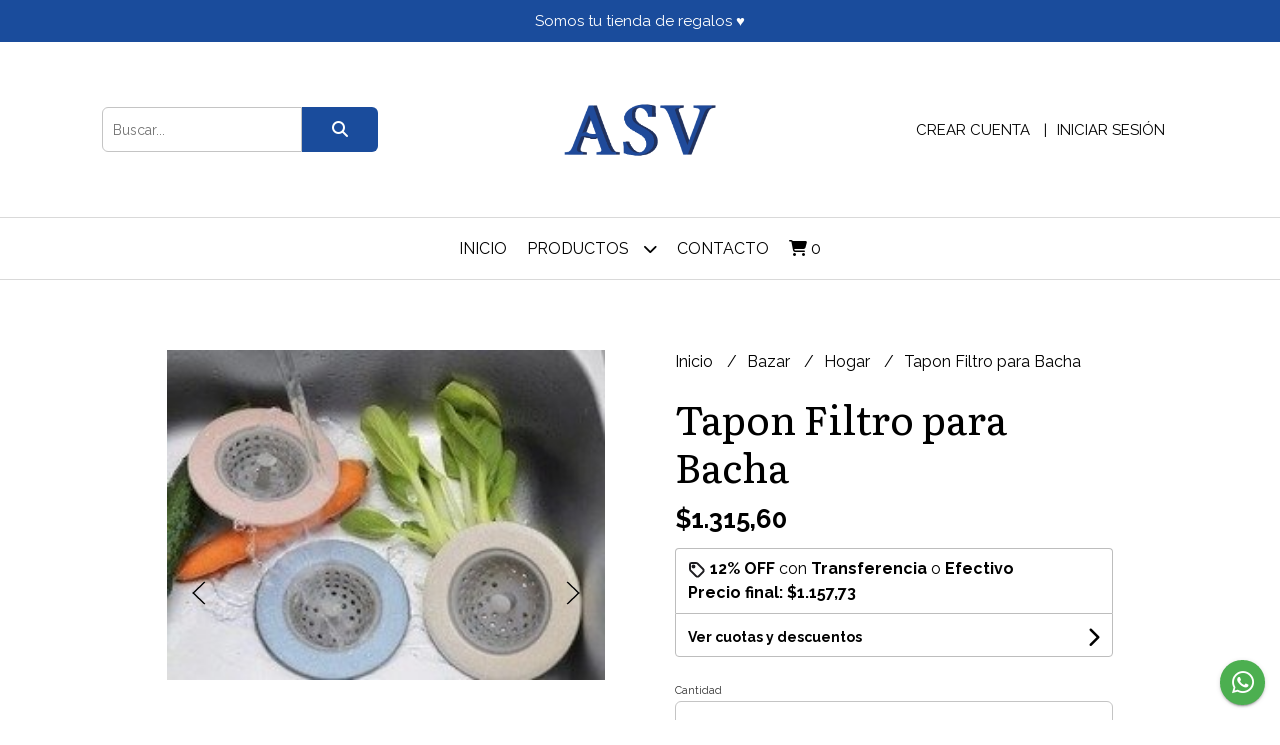

--- FILE ---
content_type: text/html; charset=UTF-8
request_url: https://asvinformatica.com.ar/bazar/hogar/tapon-filtro-para-bacha
body_size: 21557
content:
<!DOCTYPE html>
<html lang="es">
<head>
    <meta charset="UTF-8">
    <meta name="viewport" content="width=device-width,user-scalable=no,initial-scale=1.0,minimum-scale=1.0,maximum-scale=1.0"/>
    <meta name="csrf-token" content="XaAs1cHaHVautVZ8jY0RIV7DrQkvNQ58Y18q4ySv">
    <meta http-equiv="X-UA-Compatible" content="ie=edge">
        <link rel="canonical" href="https://www.asvinformatica.com.ar/bazar/hogar/tapon-filtro-para-bacha">
    <title>Tapon Filtro para Bacha - ASV VILLA ELOISA</title>
     
    <meta name="description" content="Tapon filtro para bacha de siliconaMedidas aproximadasDiametro total 11 cmDiametro interno 7 cm&amp;nbsp;">
    <meta property="og:url" content="https://www.asvinformatica.com.ar/bazar/hogar/tapon-filtro-para-bacha"/>
    <meta property="og:type" content="product"/> 
    <meta property="og:title" content="Tapon Filtro para Bacha"/>
    <meta property="og:description" content="Tapon filtro para bacha de siliconaMedidas aproximadasDiametro total 11 cmDiametro interno 7 cm&amp;nbsp;"/>
    <meta property="og:image" content="https://d22fxaf9t8d39k.cloudfront.net/df1b315e367141e61c7f3c632d57d8af5cdc24b629ff7d0ea02b3ec60f32408d86335.jpg"/>
                <meta property="product:price:amount" content="1315.6"/> 
        <meta property="og:price:amount" content="1315.6"/> 
        <meta property="product:price:currency" content="ARS"/>
        <link rel="stylesheet" href="https://cdn.jsdelivr.net/npm/uikit@3.5.10/dist/css/uikit.min.css" />
    <link rel="stylesheet" href="https://d2gsyhqn7794lh.cloudfront.net/all.min.css" />
    <link rel="stylesheet" href="https://fonts.googleapis.com/css2?family=Literata:wght@400;500;700&family=Raleway:wght@300;400;500;700&display=swap">
    <link rel="shortcut icon" href="https://d22fxaf9t8d39k.cloudfront.net/21c17e7a8aa5a855cd654c21dd9de30bc83a99831a423418f87c0c174b036fca86335.png"/>
    <style type="text/css">
        .uk-h1, .uk-h2, .uk-h3, .uk-h4, .uk-h5, .uk-h6, .uk-heading-2xlarge, .uk-heading-large, .uk-heading-medium, .uk-heading-small, .uk-heading-xlarge, h1, h2, h3, h4, h5, h6 
        { 
            font-family: 'Literata', serif; 
        }
        html, body, p, span, .field__label, .field__input, .field__textarea, .field__select 
        { 
            font-family: 'Raleway', sans-serif; 
        }
        .background--primary, .background--primary-hover:hover
        { 
            background-color: #1a4c9c; 
        } 
        .text--primary, .text--primary-hover:hover, body
        { 
            color: #000000; 
        }
        .contrast_text--primary, .contrast_text--primary-hover:hover
        { 
            color: #ffffff; 
        }
        .checkbox__check:checked::before
        {
            border: solid #1a4c9c;
        }
        .checkbox__check:checked,.checkbox__check:checked:focus
        {
            border: 1px solid #1a4c9c; 
        }
        .checkbox__check:checked + .checkout__label-text
        {
            color: #1a4c9c;
        }
        .border--primary
        {
            border: solid #000000; 
        }
        .border-radius
        {
            border-radius: 6px;
        }
        .field__input.border-radius, .field__select.border-radius, .field__textarea.border-radius
        {
            border-radius: 6px;
        }
        .field__input.border-radius.field__input--right-button
        {
            border-top-right-radius: 0px;
            border-bottom-right-radius: 0px;
        }
    </style>
    <link rel="stylesheet" href="https://d2op8dwcequzql.cloudfront.net/assets/1.34.0/templates/favourite/css/style.css"/>
                        <meta name="facebook-domain-verification" content="ze8olt441ujczitnvp1jfh1ltcctq1" />  
    </head>
<body>

    
    <div id="mobile-menu-sidenav" class="mobile-menu-sidenav" uk-offcanvas="overlay: true; flip: false; mode: slide">
    <div class="mobile-menu-sidenav__offcanvas-bar uk-offcanvas-bar uk-offcanvas-bar--desktop-small uk-offcanvas-bar--mobile-small text--primary">
        <button class="mobile-menu-sidenav__offcanvas-close uk-offcanvas-close text--primary" type="button" uk-close></button>
        <div class="mobile-menu-sidenav__menu">
                <ul class="mobile-menu-sidenav__list uk-nav-default uk-nav-parent-icon" uk-nav>
                    <li class="mobile-menu-sidenav__list-item">
                        <a href="https://asvinformatica.com.ar" class="mobile-menu-sidenav__item-link">Inicio</a>
                    </li>
                    <li class="mobile-menu-sidenav__list-item uk-parent">
                        <a href="/productos" class="mobile-menu-sidenav__item-link">Productos</a>
                                                    <ul class="mobile-menu-sidenav__sublist uk-nav-default uk-nav-sub uk-nav-parent-icon" uk-nav>
                <li class="mobile-menu-sidenav__list-item">
            <a href="https://asvinformatica.com.ar/productos" class="mobile-menu-sidenav__item-link">
                Ver todo en Productos
            </a>
        </li>
                                            <li class="mobile-menu-sidenav__item-link uk-parent">
                    <a href="#" class="mobile-menu-sidenav__item-link">
                        Accesorios PC
                    </a>
                    <ul class="mobile-menu-sidenav__sublist uk-nav-default uk-nav-sub uk-nav-parent-icon" uk-nav>
            <li class="mobile-menu-sidenav__list-item">
            <a href="https://asvinformatica.com.ar/accesorios-pc" class="mobile-menu-sidenav__item-link">
                Ver todo en Accesorios PC
            </a>
        </li>
                                                            <li class="mobile-menu-sidenav__list-item">
                    <a href="https://asvinformatica.com.ar/accesorios-pc/tarjetas-de-memoria" class="mobile-menu-sidenav__item-link">
                        Tarjetas de memoria
                    </a>
                </li>
                                                            <li class="mobile-menu-sidenav__list-item">
                    <a href="https://asvinformatica.com.ar/accesorios-pc/pendrive" class="mobile-menu-sidenav__item-link">
                        Pendrive
                    </a>
                </li>
                                                            <li class="mobile-menu-sidenav__list-item">
                    <a href="https://asvinformatica.com.ar/accesorios-pc/camaras-web" class="mobile-menu-sidenav__item-link">
                        Camaras Web
                    </a>
                </li>
                                                            <li class="mobile-menu-sidenav__list-item">
                    <a href="https://asvinformatica.com.ar/accesorios-pc/parlantes" class="mobile-menu-sidenav__item-link">
                        Parlantes
                    </a>
                </li>
                                                            <li class="mobile-menu-sidenav__list-item">
                    <a href="https://asvinformatica.com.ar/accesorios-pc/mouse-y-teclados" class="mobile-menu-sidenav__item-link">
                        Mouse y Teclados
                    </a>
                </li>
                                                            <li class="mobile-menu-sidenav__list-item">
                    <a href="https://asvinformatica.com.ar/accesorios-pc/conectividad-wireless-y-bluetooth" class="mobile-menu-sidenav__item-link">
                        Conectividad - Wireless y Bluetooth
                    </a>
                </li>
                                                            <li class="mobile-menu-sidenav__list-item">
                    <a href="https://asvinformatica.com.ar/accesorios-pc/cooler-notebook" class="mobile-menu-sidenav__item-link">
                        Cooler Notebook
                    </a>
                </li>
                                                            <li class="mobile-menu-sidenav__list-item">
                    <a href="https://asvinformatica.com.ar/accesorios-pc/toner-impresoras-laser" class="mobile-menu-sidenav__item-link">
                        Toner Impresoras Laser
                    </a>
                </li>
                                                                                                                                                                                                                                                                                                                                                                                                                                                                                                                                                                                                                        </ul>                </li>
                                                                                                                                                            <li class="mobile-menu-sidenav__item-link uk-parent">
                    <a href="#" class="mobile-menu-sidenav__item-link">
                        Auriculares
                    </a>
                    <ul class="mobile-menu-sidenav__sublist uk-nav-default uk-nav-sub uk-nav-parent-icon" uk-nav>
            <li class="mobile-menu-sidenav__list-item">
            <a href="https://asvinformatica.com.ar/auriculares" class="mobile-menu-sidenav__item-link">
                Ver todo en Auriculares
            </a>
        </li>
                                                                                                                                                                        <li class="mobile-menu-sidenav__list-item">
                    <a href="https://asvinformatica.com.ar/auriculares/auriculares-gamer-para-pc" class="mobile-menu-sidenav__item-link">
                        Auriculares Gamer Para PC
                    </a>
                </li>
                                                            <li class="mobile-menu-sidenav__list-item">
                    <a href="https://asvinformatica.com.ar/auriculares/auriculares-in-ear-con-cable" class="mobile-menu-sidenav__item-link">
                        Auriculares In Ear Con Cable
                    </a>
                </li>
                                                            <li class="mobile-menu-sidenav__list-item">
                    <a href="https://asvinformatica.com.ar/auriculares/auricular-vincha-bluetooth" class="mobile-menu-sidenav__item-link">
                        Auricular Vincha Bluetooth
                    </a>
                </li>
                                                            <li class="mobile-menu-sidenav__list-item">
                    <a href="https://asvinformatica.com.ar/auriculares/auriculares-in-ear-bluetooth" class="mobile-menu-sidenav__item-link">
                        Auriculares In Ear Bluetooth
                    </a>
                </li>
                                                            <li class="mobile-menu-sidenav__list-item">
                    <a href="https://asvinformatica.com.ar/auriculares/auriculares-vincha-con-cable" class="mobile-menu-sidenav__item-link">
                        Auriculares Vincha Con Cable
                    </a>
                </li>
                                                                                                                                                                                                                                                                                                                                                                                                                                                                                                                                                </ul>                </li>
                                                                                                                        <li class="mobile-menu-sidenav__item-link uk-parent">
                    <a href="#" class="mobile-menu-sidenav__item-link">
                        Cables - Cargadores y más
                    </a>
                    <ul class="mobile-menu-sidenav__sublist uk-nav-default uk-nav-sub uk-nav-parent-icon" uk-nav>
            <li class="mobile-menu-sidenav__list-item">
            <a href="https://asvinformatica.com.ar/cables-cargadores-y-mas" class="mobile-menu-sidenav__item-link">
                Ver todo en Cables - Cargadores y más
            </a>
        </li>
                                                                                                                                                                                                                                                <li class="mobile-menu-sidenav__list-item">
                    <a href="https://asvinformatica.com.ar/cables-cargadores-y-mas/cargadores-220v" class="mobile-menu-sidenav__item-link">
                        Cargadores 220v
                    </a>
                </li>
                                                            <li class="mobile-menu-sidenav__list-item">
                    <a href="https://asvinformatica.com.ar/cables-cargadores-y-mas/cargadores-12v" class="mobile-menu-sidenav__item-link">
                        Cargadores 12v
                    </a>
                </li>
                                                            <li class="mobile-menu-sidenav__list-item">
                    <a href="https://asvinformatica.com.ar/cables-cargadores-y-mas/adaptadores-y-otros" class="mobile-menu-sidenav__item-link">
                        Adaptadores y Otros
                    </a>
                </li>
                                                            <li class="mobile-menu-sidenav__list-item">
                    <a href="https://asvinformatica.com.ar/cables-cargadores-y-mas/cables-usb-para-carga-y-datos" class="mobile-menu-sidenav__item-link">
                        Cables Usb para Carga y Datos
                    </a>
                </li>
                                                            <li class="mobile-menu-sidenav__list-item">
                    <a href="https://asvinformatica.com.ar/cables-cargadores-y-mas/cables-varios" class="mobile-menu-sidenav__item-link">
                        Cables Varios
                    </a>
                </li>
                                                            <li class="mobile-menu-sidenav__list-item">
                    <a href="https://asvinformatica.com.ar/cables-cargadores-y-mas/cargador-portatil" class="mobile-menu-sidenav__item-link">
                        Cargador Portátil
                    </a>
                </li>
                                                                                                                                                                                                                                                                                                                                                                                                                                                            </ul>                </li>
                                                                                                                                    <li class="mobile-menu-sidenav__list-item">
                    <a href="https://asvinformatica.com.ar/consolas-y-joystick" class="mobile-menu-sidenav__item-link">
                        Consolas y Joystick
                    </a>
                </li>
                                                            <li class="mobile-menu-sidenav__list-item">
                    <a href="https://asvinformatica.com.ar/electronica-general" class="mobile-menu-sidenav__item-link">
                        Electronica General
                    </a>
                </li>
                                                            <li class="mobile-menu-sidenav__list-item">
                    <a href="https://asvinformatica.com.ar/fundas-tpu-y-otros" class="mobile-menu-sidenav__item-link">
                        Fundas - Tpu y Otros
                    </a>
                </li>
                                                            <li class="mobile-menu-sidenav__list-item">
                    <a href="https://asvinformatica.com.ar/iluminacion" class="mobile-menu-sidenav__item-link">
                        Iluminación
                    </a>
                </li>
                                                            <li class="mobile-menu-sidenav__item-link uk-parent">
                    <a href="#" class="mobile-menu-sidenav__item-link">
                        Juguetería
                    </a>
                    <ul class="mobile-menu-sidenav__sublist uk-nav-default uk-nav-sub uk-nav-parent-icon" uk-nav>
            <li class="mobile-menu-sidenav__list-item">
            <a href="https://asvinformatica.com.ar/jugueteria" class="mobile-menu-sidenav__item-link">
                Ver todo en Juguetería
            </a>
        </li>
                                                                                                                                                                                                                                                                                                                                                                                    <li class="mobile-menu-sidenav__item-link uk-parent">
                    <a href="#" class="mobile-menu-sidenav__item-link">
                        Juegos de Mesa
                    </a>
                    <ul class="mobile-menu-sidenav__sublist uk-nav-default uk-nav-sub uk-nav-parent-icon" uk-nav>
            <li class="mobile-menu-sidenav__list-item">
            <a href="https://asvinformatica.com.ar/jugueteria/juegos-de-mesa" class="mobile-menu-sidenav__item-link">
                Ver todo en Juegos de Mesa
            </a>
        </li>
                                                                                                                                                                                                                                                                                                                                                                                                <li class="mobile-menu-sidenav__list-item">
                    <a href="https://asvinformatica.com.ar/jugueteria/juegos-de-mesa/juego-de-cartas" class="mobile-menu-sidenav__item-link">
                        Juego de Cartas
                    </a>
                </li>
                                                                                                                                                                                                                                                                                                                                                                        </ul>                </li>
                                                                        <li class="mobile-menu-sidenav__item-link uk-parent">
                    <a href="#" class="mobile-menu-sidenav__item-link">
                        Juguetes
                    </a>
                    <ul class="mobile-menu-sidenav__sublist uk-nav-default uk-nav-sub uk-nav-parent-icon" uk-nav>
            <li class="mobile-menu-sidenav__list-item">
            <a href="https://asvinformatica.com.ar/jugueteria/juguetes" class="mobile-menu-sidenav__item-link">
                Ver todo en Juguetes
            </a>
        </li>
                                                                                                                                                                                                                                                                                                                                                                                                                        <li class="mobile-menu-sidenav__list-item">
                    <a href="https://asvinformatica.com.ar/jugueteria/juguetes/autitos-camiones-y-mas" class="mobile-menu-sidenav__item-link">
                        Autitos-camiones y más
                    </a>
                </li>
                                                            <li class="mobile-menu-sidenav__list-item">
                    <a href="https://asvinformatica.com.ar/jugueteria/juguetes/dinosaurios" class="mobile-menu-sidenav__item-link">
                        Dinosaurios
                    </a>
                </li>
                                                            <li class="mobile-menu-sidenav__list-item">
                    <a href="https://asvinformatica.com.ar/jugueteria/juguetes/juegos-de-mate-ollas-cafe-y-te" class="mobile-menu-sidenav__item-link">
                        Juegos de Mate-Ollas-Café y Té
                    </a>
                </li>
                                                            <li class="mobile-menu-sidenav__list-item">
                    <a href="https://asvinformatica.com.ar/jugueteria/juguetes/munecas-bebotes-cochecitos-cunas" class="mobile-menu-sidenav__item-link">
                        Muñecas-Bebotes-Cochecitos-Cunas
                    </a>
                </li>
                                                                                                                                                                                                                                                                                                            </ul>                </li>
                                                                                                            <li class="mobile-menu-sidenav__list-item">
                    <a href="https://asvinformatica.com.ar/jugueteria/bebe-infantil" class="mobile-menu-sidenav__item-link">
                        Bebe - Infantil
                    </a>
                </li>
                                                            <li class="mobile-menu-sidenav__list-item">
                    <a href="https://asvinformatica.com.ar/jugueteria/pelotas-y-juegos-deporte" class="mobile-menu-sidenav__item-link">
                        Pelotas y Juegos Deporte
                    </a>
                </li>
                                                            <li class="mobile-menu-sidenav__list-item">
                    <a href="https://asvinformatica.com.ar/jugueteria/masa" class="mobile-menu-sidenav__item-link">
                        Masa
                    </a>
                </li>
                                                            <li class="mobile-menu-sidenav__list-item">
                    <a href="https://asvinformatica.com.ar/jugueteria/bloques" class="mobile-menu-sidenav__item-link">
                        Bloques
                    </a>
                </li>
                                                            <li class="mobile-menu-sidenav__list-item">
                    <a href="https://asvinformatica.com.ar/jugueteria/arte-juegos-para-dibujar-y-pintar" class="mobile-menu-sidenav__item-link">
                        Arte - Juegos para dibujar y pintar
                    </a>
                </li>
                                                            <li class="mobile-menu-sidenav__list-item">
                    <a href="https://asvinformatica.com.ar/jugueteria/pileta" class="mobile-menu-sidenav__item-link">
                        Pileta
                    </a>
                </li>
                                                            <li class="mobile-menu-sidenav__list-item">
                    <a href="https://asvinformatica.com.ar/jugueteria/set-maquillajes" class="mobile-menu-sidenav__item-link">
                        Set Maquillajes
                    </a>
                </li>
                                                            <li class="mobile-menu-sidenav__list-item">
                    <a href="https://asvinformatica.com.ar/jugueteria/carpas-y-casitas" class="mobile-menu-sidenav__item-link">
                        Carpas y Casitas
                    </a>
                </li>
                                                                                                                                                                                                            </ul>                </li>
                                                                                                                                                                                                                                                <li class="mobile-menu-sidenav__item-link uk-parent">
                    <a href="#" class="mobile-menu-sidenav__item-link">
                        Bazar
                    </a>
                    <ul class="mobile-menu-sidenav__sublist uk-nav-default uk-nav-sub uk-nav-parent-icon" uk-nav>
            <li class="mobile-menu-sidenav__list-item">
            <a href="https://asvinformatica.com.ar/bazar" class="mobile-menu-sidenav__item-link">
                Ver todo en Bazar
            </a>
        </li>
                                                                                                                                                                                                                                                                                                                                                                                                                                                                                                                                                                                    <li class="mobile-menu-sidenav__list-item">
                    <a href="https://asvinformatica.com.ar/bazar/mates-termos-y-afines" class="mobile-menu-sidenav__item-link">
                        Mates - termos y afines
                    </a>
                </li>
                                                            <li class="mobile-menu-sidenav__list-item">
                    <a href="https://asvinformatica.com.ar/bazar/botellas-jarros-y-vasos" class="mobile-menu-sidenav__item-link">
                        Botellas - Jarros y Vasos
                    </a>
                </li>
                                                            <li class="mobile-menu-sidenav__list-item">
                    <a href="https://asvinformatica.com.ar/bazar/decoracion" class="mobile-menu-sidenav__item-link">
                        Decoración
                    </a>
                </li>
                                                            <li class="mobile-menu-sidenav__list-item">
                    <a href="https://asvinformatica.com.ar/bazar/cocina" class="mobile-menu-sidenav__item-link">
                        Cocina
                    </a>
                </li>
                                                            <li class="mobile-menu-sidenav__list-item">
                    <a href="https://asvinformatica.com.ar/bazar/hogar" class="mobile-menu-sidenav__item-link">
                        Hogar
                    </a>
                </li>
                                                                                                                                    </ul>                </li>
                                                                                                                        <li class="mobile-menu-sidenav__list-item">
                    <a href="https://asvinformatica.com.ar/microfonos" class="mobile-menu-sidenav__item-link">
                        Microfonos
                    </a>
                </li>
                                                            <li class="mobile-menu-sidenav__list-item">
                    <a href="https://asvinformatica.com.ar/parlantes-portatiles" class="mobile-menu-sidenav__item-link">
                        Parlantes Portátiles
                    </a>
                </li>
                                                            <li class="mobile-menu-sidenav__list-item">
                    <a href="https://asvinformatica.com.ar/relojes" class="mobile-menu-sidenav__item-link">
                        Relojes
                    </a>
                </li>
                                                            <li class="mobile-menu-sidenav__list-item">
                    <a href="https://asvinformatica.com.ar/soportes" class="mobile-menu-sidenav__item-link">
                        Soportes
                    </a>
                </li>
                                                            <li class="mobile-menu-sidenav__list-item">
                    <a href="https://asvinformatica.com.ar/varios" class="mobile-menu-sidenav__item-link">
                        Varios
                    </a>
                </li>
                                                            <li class="mobile-menu-sidenav__list-item">
                    <a href="https://asvinformatica.com.ar/libreria" class="mobile-menu-sidenav__item-link">
                        Librería
                    </a>
                </li>
                                                            <li class="mobile-menu-sidenav__list-item">
                    <a href="https://asvinformatica.com.ar/navidad-2025" class="mobile-menu-sidenav__item-link">
                        Navidad 2025
                    </a>
                </li>
                                                            <li class="mobile-menu-sidenav__list-item">
                    <a href="https://asvinformatica.com.ar/mundial-qatar-2022" class="mobile-menu-sidenav__item-link">
                        Mundial Qatar 2022
                    </a>
                </li>
                                                            <li class="mobile-menu-sidenav__list-item">
                    <a href="https://asvinformatica.com.ar/sale" class="mobile-menu-sidenav__item-link">
                        SALE
                    </a>
                </li>
                        </ul>                                            </li>
                                                                                    <li class="mobile-menu-sidenav__list-item">
                            <a href="#contact-modal" class="mobile-menu-sidenav__item-link" uk-toggle>Contacto</a>
                        </li>
                                        <li class="mobile-menu-sidenav__list-item mobile-menu-sidenav__list-item--divider"></li>
                                            <li class="mobile-menu-sidenav__list-item">
                            <a href="#register-modal" class="mobile-menu-sidenav__item-link" uk-toggle>Crear cuenta</a>
                        </li>
                        <li class="mobile-menu-sidenav__list-item">
                            <a href="#login-modal" class="mobile-menu-sidenav__item-link" uk-toggle>Iniciar sesión</a>
                        </li>
                                                            </ul>
            </div>
    </div>
</div>    

    
            <div class="header-announcement background--primary">
            <p class="header-announcement__text contrast_text--primary">
                                    Somos tu tienda de regalos ♥
                            </p>
        </div>
        

    <div class="header uk-container">

        
        <div class="header-search header__left uk-flex uk-flex-center uk-flex-middle">
            <form method="GET" action="/search" class="header-search__form uk-flex-1">
                <div class="uk-grid-collapse uk-flex-center uk-grid" uk-grid>
                    <div class="uk-width-1-2@s uk-width-3-5">
                        <div class="field field--search">
                            <input type="text" name="q" min-length="2" id="search" class="field__input border-radius header-search__input field__input--right-button" autocomplete="off" placeholder="Buscar..." required/>
                        </div>
                    </div>
                    <div class="uk-width-auto@s uk-width-auto">
                        <button type="submit" id="search-btn" class="button uk-button-input--no-radius button--full background--primary background--primary-hover contrast_text--primary contrast_text--primary-hover uk-button uk-button-input border-radius"  data-label="&lt;i class=&quot;fas fa-search&quot;&gt;&lt;/i&gt;" data-spinner-ratio="0.75" >
     
        <i class="fas fa-search"></i>
    </button>                    </div>
                </div>
            </form>
        </div>
        

        
        <div class="header-logo header__center uk-flex uk-flex-center uk-flex-middle">
             
                <a href="https://asvinformatica.com.ar" class="header-logo__link">
                    <img src="https://d22fxaf9t8d39k.cloudfront.net/c0087c52db7b41593113a0b57157b4e0572eab077a81364e8fb78fbda322ca9e86335.png" class="header-logo__image" alt="Logo"/>
                </a>
                    </div>
        

        
        <div class="header-top__user header__right uk-flex uk-flex-center uk-flex-middle">
            <ul class="header-top__user-list uk-flex uk-flex-row">
                                    <li class="user-list__item text--primary">
                        <a href="#register-modal" class="user-list__link" uk-toggle>Crear cuenta</a>
                    </li>
                    <li class="user-list__item text--primary">
                        <a href="#login-modal" class="user-list__link" uk-toggle>Iniciar sesión</a>
                    </li>
                            </ul>
        </div>
        

    </div>

    
    <div class="header-menu">
        <div class="uk-container">
            
            <nav class="header-menu__desktop uk-flex uk-flex-middle uk-flex-center uk-visible@m">
                <ul class="header-menu__desktop-list uk-flex uk-flex-middle uk-flex-center uk-flex-wrap">
                    <li class="desktop-list__item text--primary">
                        <a href="https://asvinformatica.com.ar" class="desktop-list__link">
                            Inicio
                        </a>
                    </li>
                    <li class="desktop-list__item text--primary">
                        <a href="/productos" class="desktop-list__link">Productos <i class="desktop-list__down-icon text--primary fas fa-chevron-down"></i></a>
                                                    <ul class="nav first">
                                        <li class="desktop-list__subitem text--primary">
                    <a href="https://asvinformatica.com.ar/accesorios-pc" class="desktop-list__link">
                        Accesorios PC
                        <i class="desktop-list__right-icon text--primary fas fa-chevron-right"></i>
                    </a>
                    <ul class="nav">
                                                    <li class="desktop-list__subitem text--primary">
                    <a href="https://asvinformatica.com.ar/accesorios-pc/tarjetas-de-memoria" class="desktop-list__link">
                        Tarjetas de memoria
                    </a>
                </li>
                                                            <li class="desktop-list__subitem text--primary">
                    <a href="https://asvinformatica.com.ar/accesorios-pc/pendrive" class="desktop-list__link">
                        Pendrive
                    </a>
                </li>
                                                            <li class="desktop-list__subitem text--primary">
                    <a href="https://asvinformatica.com.ar/accesorios-pc/camaras-web" class="desktop-list__link">
                        Camaras Web
                    </a>
                </li>
                                                            <li class="desktop-list__subitem text--primary">
                    <a href="https://asvinformatica.com.ar/accesorios-pc/parlantes" class="desktop-list__link">
                        Parlantes
                    </a>
                </li>
                                                            <li class="desktop-list__subitem text--primary">
                    <a href="https://asvinformatica.com.ar/accesorios-pc/mouse-y-teclados" class="desktop-list__link">
                        Mouse y Teclados
                    </a>
                </li>
                                                            <li class="desktop-list__subitem text--primary">
                    <a href="https://asvinformatica.com.ar/accesorios-pc/conectividad-wireless-y-bluetooth" class="desktop-list__link">
                        Conectividad - Wireless y Bluetooth
                    </a>
                </li>
                                                            <li class="desktop-list__subitem text--primary">
                    <a href="https://asvinformatica.com.ar/accesorios-pc/cooler-notebook" class="desktop-list__link">
                        Cooler Notebook
                    </a>
                </li>
                                                            <li class="desktop-list__subitem text--primary">
                    <a href="https://asvinformatica.com.ar/accesorios-pc/toner-impresoras-laser" class="desktop-list__link">
                        Toner Impresoras Laser
                    </a>
                </li>
                                                                                                                                                                                                                                                                                                                                                                                                                                                                                                                                                                                                                        </ul>                </li>
                                                                                                                                                            <li class="desktop-list__subitem text--primary">
                    <a href="https://asvinformatica.com.ar/auriculares" class="desktop-list__link">
                        Auriculares
                        <i class="desktop-list__right-icon text--primary fas fa-chevron-right"></i>
                    </a>
                    <ul class="nav">
                                                                                                                                                                <li class="desktop-list__subitem text--primary">
                    <a href="https://asvinformatica.com.ar/auriculares/auriculares-gamer-para-pc" class="desktop-list__link">
                        Auriculares Gamer Para PC
                    </a>
                </li>
                                                            <li class="desktop-list__subitem text--primary">
                    <a href="https://asvinformatica.com.ar/auriculares/auriculares-in-ear-con-cable" class="desktop-list__link">
                        Auriculares In Ear Con Cable
                    </a>
                </li>
                                                            <li class="desktop-list__subitem text--primary">
                    <a href="https://asvinformatica.com.ar/auriculares/auricular-vincha-bluetooth" class="desktop-list__link">
                        Auricular Vincha Bluetooth
                    </a>
                </li>
                                                            <li class="desktop-list__subitem text--primary">
                    <a href="https://asvinformatica.com.ar/auriculares/auriculares-in-ear-bluetooth" class="desktop-list__link">
                        Auriculares In Ear Bluetooth
                    </a>
                </li>
                                                            <li class="desktop-list__subitem text--primary">
                    <a href="https://asvinformatica.com.ar/auriculares/auriculares-vincha-con-cable" class="desktop-list__link">
                        Auriculares Vincha Con Cable
                    </a>
                </li>
                                                                                                                                                                                                                                                                                                                                                                                                                                                                                                                                                </ul>                </li>
                                                                                                                        <li class="desktop-list__subitem text--primary">
                    <a href="https://asvinformatica.com.ar/cables-cargadores-y-mas" class="desktop-list__link">
                        Cables - Cargadores y más
                        <i class="desktop-list__right-icon text--primary fas fa-chevron-right"></i>
                    </a>
                    <ul class="nav">
                                                                                                                                                                                                                                        <li class="desktop-list__subitem text--primary">
                    <a href="https://asvinformatica.com.ar/cables-cargadores-y-mas/cargadores-220v" class="desktop-list__link">
                        Cargadores 220v
                    </a>
                </li>
                                                            <li class="desktop-list__subitem text--primary">
                    <a href="https://asvinformatica.com.ar/cables-cargadores-y-mas/cargadores-12v" class="desktop-list__link">
                        Cargadores 12v
                    </a>
                </li>
                                                            <li class="desktop-list__subitem text--primary">
                    <a href="https://asvinformatica.com.ar/cables-cargadores-y-mas/adaptadores-y-otros" class="desktop-list__link">
                        Adaptadores y Otros
                    </a>
                </li>
                                                            <li class="desktop-list__subitem text--primary">
                    <a href="https://asvinformatica.com.ar/cables-cargadores-y-mas/cables-usb-para-carga-y-datos" class="desktop-list__link">
                        Cables Usb para Carga y Datos
                    </a>
                </li>
                                                            <li class="desktop-list__subitem text--primary">
                    <a href="https://asvinformatica.com.ar/cables-cargadores-y-mas/cables-varios" class="desktop-list__link">
                        Cables Varios
                    </a>
                </li>
                                                            <li class="desktop-list__subitem text--primary">
                    <a href="https://asvinformatica.com.ar/cables-cargadores-y-mas/cargador-portatil" class="desktop-list__link">
                        Cargador Portátil
                    </a>
                </li>
                                                                                                                                                                                                                                                                                                                                                                                                                                                            </ul>                </li>
                                                                                                                                    <li class="desktop-list__subitem text--primary">
                    <a href="https://asvinformatica.com.ar/consolas-y-joystick" class="desktop-list__link">
                        Consolas y Joystick
                    </a>
                </li>
                                                            <li class="desktop-list__subitem text--primary">
                    <a href="https://asvinformatica.com.ar/electronica-general" class="desktop-list__link">
                        Electronica General
                    </a>
                </li>
                                                            <li class="desktop-list__subitem text--primary">
                    <a href="https://asvinformatica.com.ar/fundas-tpu-y-otros" class="desktop-list__link">
                        Fundas - Tpu y Otros
                    </a>
                </li>
                                                            <li class="desktop-list__subitem text--primary">
                    <a href="https://asvinformatica.com.ar/iluminacion" class="desktop-list__link">
                        Iluminación
                    </a>
                </li>
                                                            <li class="desktop-list__subitem text--primary">
                    <a href="https://asvinformatica.com.ar/jugueteria" class="desktop-list__link">
                        Juguetería
                        <i class="desktop-list__right-icon text--primary fas fa-chevron-right"></i>
                    </a>
                    <ul class="nav">
                                                                                                                                                                                                                                                                                                                                                                            <li class="desktop-list__subitem text--primary">
                    <a href="https://asvinformatica.com.ar/jugueteria/juegos-de-mesa" class="desktop-list__link">
                        Juegos de Mesa
                        <i class="desktop-list__right-icon text--primary fas fa-chevron-right"></i>
                    </a>
                    <ul class="nav">
                                                                                                                                                                                                                                                                                                                                                                                        <li class="desktop-list__subitem text--primary">
                    <a href="https://asvinformatica.com.ar/jugueteria/juegos-de-mesa/juego-de-cartas" class="desktop-list__link">
                        Juego de Cartas
                    </a>
                </li>
                                                                                                                                                                                                                                                                                                                                                                        </ul>                </li>
                                                                        <li class="desktop-list__subitem text--primary">
                    <a href="https://asvinformatica.com.ar/jugueteria/juguetes" class="desktop-list__link">
                        Juguetes
                        <i class="desktop-list__right-icon text--primary fas fa-chevron-right"></i>
                    </a>
                    <ul class="nav">
                                                                                                                                                                                                                                                                                                                                                                                                                <li class="desktop-list__subitem text--primary">
                    <a href="https://asvinformatica.com.ar/jugueteria/juguetes/autitos-camiones-y-mas" class="desktop-list__link">
                        Autitos-camiones y más
                    </a>
                </li>
                                                            <li class="desktop-list__subitem text--primary">
                    <a href="https://asvinformatica.com.ar/jugueteria/juguetes/dinosaurios" class="desktop-list__link">
                        Dinosaurios
                    </a>
                </li>
                                                            <li class="desktop-list__subitem text--primary">
                    <a href="https://asvinformatica.com.ar/jugueteria/juguetes/juegos-de-mate-ollas-cafe-y-te" class="desktop-list__link">
                        Juegos de Mate-Ollas-Café y Té
                    </a>
                </li>
                                                            <li class="desktop-list__subitem text--primary">
                    <a href="https://asvinformatica.com.ar/jugueteria/juguetes/munecas-bebotes-cochecitos-cunas" class="desktop-list__link">
                        Muñecas-Bebotes-Cochecitos-Cunas
                    </a>
                </li>
                                                                                                                                                                                                                                                                                                            </ul>                </li>
                                                                                                            <li class="desktop-list__subitem text--primary">
                    <a href="https://asvinformatica.com.ar/jugueteria/bebe-infantil" class="desktop-list__link">
                        Bebe - Infantil
                    </a>
                </li>
                                                            <li class="desktop-list__subitem text--primary">
                    <a href="https://asvinformatica.com.ar/jugueteria/pelotas-y-juegos-deporte" class="desktop-list__link">
                        Pelotas y Juegos Deporte
                    </a>
                </li>
                                                            <li class="desktop-list__subitem text--primary">
                    <a href="https://asvinformatica.com.ar/jugueteria/masa" class="desktop-list__link">
                        Masa
                    </a>
                </li>
                                                            <li class="desktop-list__subitem text--primary">
                    <a href="https://asvinformatica.com.ar/jugueteria/bloques" class="desktop-list__link">
                        Bloques
                    </a>
                </li>
                                                            <li class="desktop-list__subitem text--primary">
                    <a href="https://asvinformatica.com.ar/jugueteria/arte-juegos-para-dibujar-y-pintar" class="desktop-list__link">
                        Arte - Juegos para dibujar y pintar
                    </a>
                </li>
                                                            <li class="desktop-list__subitem text--primary">
                    <a href="https://asvinformatica.com.ar/jugueteria/pileta" class="desktop-list__link">
                        Pileta
                    </a>
                </li>
                                                            <li class="desktop-list__subitem text--primary">
                    <a href="https://asvinformatica.com.ar/jugueteria/set-maquillajes" class="desktop-list__link">
                        Set Maquillajes
                    </a>
                </li>
                                                            <li class="desktop-list__subitem text--primary">
                    <a href="https://asvinformatica.com.ar/jugueteria/carpas-y-casitas" class="desktop-list__link">
                        Carpas y Casitas
                    </a>
                </li>
                                                                                                                                                                                                            </ul>                </li>
                                                                                                                                                                                                                                                <li class="desktop-list__subitem text--primary">
                    <a href="https://asvinformatica.com.ar/bazar" class="desktop-list__link">
                        Bazar
                        <i class="desktop-list__right-icon text--primary fas fa-chevron-right"></i>
                    </a>
                    <ul class="nav">
                                                                                                                                                                                                                                                                                                                                                                                                                                                                                                                                                                            <li class="desktop-list__subitem text--primary">
                    <a href="https://asvinformatica.com.ar/bazar/mates-termos-y-afines" class="desktop-list__link">
                        Mates - termos y afines
                    </a>
                </li>
                                                            <li class="desktop-list__subitem text--primary">
                    <a href="https://asvinformatica.com.ar/bazar/botellas-jarros-y-vasos" class="desktop-list__link">
                        Botellas - Jarros y Vasos
                    </a>
                </li>
                                                            <li class="desktop-list__subitem text--primary">
                    <a href="https://asvinformatica.com.ar/bazar/decoracion" class="desktop-list__link">
                        Decoración
                    </a>
                </li>
                                                            <li class="desktop-list__subitem text--primary">
                    <a href="https://asvinformatica.com.ar/bazar/cocina" class="desktop-list__link">
                        Cocina
                    </a>
                </li>
                                                            <li class="desktop-list__subitem text--primary">
                    <a href="https://asvinformatica.com.ar/bazar/hogar" class="desktop-list__link">
                        Hogar
                    </a>
                </li>
                                                                                                                                    </ul>                </li>
                                                                                                                        <li class="desktop-list__subitem text--primary">
                    <a href="https://asvinformatica.com.ar/microfonos" class="desktop-list__link">
                        Microfonos
                    </a>
                </li>
                                                            <li class="desktop-list__subitem text--primary">
                    <a href="https://asvinformatica.com.ar/parlantes-portatiles" class="desktop-list__link">
                        Parlantes Portátiles
                    </a>
                </li>
                                                            <li class="desktop-list__subitem text--primary">
                    <a href="https://asvinformatica.com.ar/relojes" class="desktop-list__link">
                        Relojes
                    </a>
                </li>
                                                            <li class="desktop-list__subitem text--primary">
                    <a href="https://asvinformatica.com.ar/soportes" class="desktop-list__link">
                        Soportes
                    </a>
                </li>
                                                            <li class="desktop-list__subitem text--primary">
                    <a href="https://asvinformatica.com.ar/varios" class="desktop-list__link">
                        Varios
                    </a>
                </li>
                                                            <li class="desktop-list__subitem text--primary">
                    <a href="https://asvinformatica.com.ar/libreria" class="desktop-list__link">
                        Librería
                    </a>
                </li>
                                                            <li class="desktop-list__subitem text--primary">
                    <a href="https://asvinformatica.com.ar/navidad-2025" class="desktop-list__link">
                        Navidad 2025
                    </a>
                </li>
                                                            <li class="desktop-list__subitem text--primary">
                    <a href="https://asvinformatica.com.ar/mundial-qatar-2022" class="desktop-list__link">
                        Mundial Qatar 2022
                    </a>
                </li>
                                                            <li class="desktop-list__subitem text--primary">
                    <a href="https://asvinformatica.com.ar/sale" class="desktop-list__link">
                        SALE
                    </a>
                </li>
                        </ul>                                            </li>
                                                                                                        <li class="desktop-list__item text--primary">
                            <a href="#contact-modal" class="desktop-list__link" uk-toggle>
                                Contacto
                            </a>
                        </li>
                                        <li class="desktop-list__item desktop-list__item--cart text--primary">
                        <a href="#" uk-toggle="target: #cart-sidenav" class="desktop-list__link">
                            <i class="text--primary fas fa-shopping-cart"></i>
                            <span class="cart-qty text--primary">0</span>
                        </a>
                    </li>
                </ul>
            </nav>
            
            
            
            <nav class="header-menu__mobile uk-flex uk-flex-middle uk-flex-between uk-hidden@m">
                <div class="mobile__hamburger">
                    <a href="#" class="mobile__hamburger-btn" uk-toggle="target: #mobile-menu-sidenav"><i class="fas fa-bars text--primary"></i></a>
                </div>
                <div class="mobile__actions">
                    <ul class="mobile__actions-list uk-flex uk-flex-row uk-flex-middle">
                        <li class="actions-list__item text--primary">
                            <a href="#" uk-toggle="target: #cart-sidenav" class="actions-list__item text--primary">
                                <i class="text--primary fas fa-shopping-cart"></i>
                                <span class="cart-qty text--primary">0</span>
                            </a>
                        </li>
                    </ul>
                </div>
            </nav>
            
        </div>
    </div>
    

    
        <section class="product-vip uk-container uk-section-block--m uk-section-block--half">
        <div class="product-vip__container uk-grid-large uk-flex-center uk-grid" uk-grid>
            
                            <div class="product-vip__left-container uk-width-2-5@s uk-width-1-1">
                    <div id="product-vip__carrousel" class="product-vip__carrousel uk-position-relative uk-visible-toggle uk-dark" tabindex="-1" uk-slider="autoplay: false;">
                        <ul class="uk-slider-items uk-child-width-1-1">
                                                            <li>
                                    <img src="https://d22fxaf9t8d39k.cloudfront.net/df1b315e367141e61c7f3c632d57d8af5cdc24b629ff7d0ea02b3ec60f32408d86335.jpg" class="product-vip__carrousel-image">
                                </li>
                                                            <li>
                                    <img src="https://d22fxaf9t8d39k.cloudfront.net/c8e725e69472ebae9fe265a7ed88d37dbbb7f32ca704683d972bcbb7ae6784fa86335.png" class="product-vip__carrousel-image">
                                </li>
                                                            <li>
                                    <img src="https://d22fxaf9t8d39k.cloudfront.net/93490ff079848f635a8a729ab01ffe59ca6e1d44ea2c4b9560011c9998d867cc86335.png" class="product-vip__carrousel-image">
                                </li>
                                                    </ul>
                        <a class="uk-position-center-left uk-position-small uk-visible" href="#" uk-slidenav-previous uk-slider-item="previous"></a>
                        <a class="uk-position-center-right uk-position-small uk-visible" href="#" uk-slidenav-next uk-slider-item="next"></a>
                        <ul class="product-vip__slider-dotnav uk-slider-nav uk-dotnav uk-flex-center uk-margin"></ul>
                    </div>
                    <div class="product-vip__description uk-visible@m ql-container">
                        <p><span style="color: rgb(44, 62, 80);">Tapon filtro para bacha de silicona</span></p><p><strong style="color: rgb(44, 62, 80);">Medidas aproximadas</strong></p><ul><li><span style="color: rgb(44, 62, 80);">Diametro total 11 cm</span></li><li><span style="color: rgb(44, 62, 80);">Diametro interno 7 cm&nbsp;</span></li></ul>
                    </div>
                </div>
                        
            
            <div class="product-vip__right-container uk-width-2-5@m uk-width-1-1">
                <div class="uk-child-width-1-1 uk-grid" uk-grid>
                    <div>
                        <ul class="product-vip__breadcrumb breadcrumb">
                            <li class="breadcrumb__item">
                                <a href="https://asvinformatica.com.ar" class="breadcrumb__link text--primary text--primary-hover">
                                    Inicio
                                </a>
                            </li>
                                                            <li class="breadcrumb__item">
                                    <a href="https://asvinformatica.com.ar/bazar" class="breadcrumb__link text--primary text--primary-hover">
                                        Bazar
                                    </a>
                                </li>
                                                            <li class="breadcrumb__item">
                                    <a href="https://asvinformatica.com.ar/bazar/hogar" class="breadcrumb__link text--primary text--primary-hover">
                                        Hogar
                                    </a>
                                </li>
                                                        <li class="breadcrumb__item">
                                <a href="https://asvinformatica.com.ar" class="breadcrumb__link text--primary text--primary-hover">
                                    Tapon Filtro para Bacha
                                </a>
                            </li>
                        </ul>
                        <h1 class="product-vip__title text--primary">Tapon Filtro para Bacha</h1>
                         
                            <p class="product-vip__price uk-flex uk-flex-middle text--primary">
                                <span class="product-vip__price-value">
                                                                        $1.315,60
                                </span>
                                                            </p>
                                                                                                
                                                                        <div class="product-vip__show-payment-offers-discount" data-discount="12">
                                        <svg xmlns="http://www.w3.org/2000/svg" viewBox="0 0 448 512" width="18px" height="16px" style="fill: white;stroke: #1C1B1F;stroke-width: 60;"><path d="M0 80L0 229.5c0 17 6.7 33.3 18.7 45.3l176 176c25 25 65.5 25 90.5 0L418.7 317.3c25-25 25-65.5 0-90.5l-176-176c-12-12-28.3-18.7-45.3-18.7L48 32C21.5 32 0 53.5 0 80zm112 32a32 32 0 1 1 0 64 32 32 0 1 1 0-64z"/></svg>
                                        <span class="product-vip__promo-transfer-value">
                                            <strong>12% OFF</strong> con <b>Transferencia</b> o <b>Efectivo</b>
                                        </span>
                                        <p class="uk-text-bolder">Precio final:  <span class="final-price">$1.157,73 </span></p>
                                    </div>
                                                                                                                                                                                                                  <div class="product-vip__payment-offers-container" style="border-radius: 0px 0px 4px 4px;">
                                    
                                    <div class="product-vip__show-payment-offers-box" style="display: none;">
                                        <p class="product-vip__show-payment-offers-text text--primary">
                                            <a href="#" class="product-vip__show-payment-offers-link text--primary">
                                                Ver cuotas y descuentos
                                                <span class="product-vip__show-payment-offers-loading"></span>
                                            </a>
                                        </p>
                                        <i class="fa fa-chevron-right fa-lg product-vip__show-payment-offers-icon" aria-hidden="true"></i>
                                    </div>
                                </div>
                                                                                                                                <div class="product-vip__fields uk-child-width-1-1 uk-grid" uk-grid>
                                                                    <div>
                                        <form method="POST" action="#" id="add_to_cart-form">
                                            <input type="hidden" name="product" value="9876822">
                                            <input type="hidden" name="stock" value="22395576">
                                            <div id="add_to_cart-msg"></div>
                                                                                        <div class="uk-child-width-1-1 uk-grid-small uk-grid" uk-grid>
                                                <div>
                                                    <div class="field field--quantity">
            <label class="field__label field__label--quantity" for="quantity">Cantidad</label>
                <input type="number" name="quantity" id="quantity" class="field__input border-radius" value="1" data-regex="/^[1-9]{1}([0-9]?)*$/" data-message="Ingrese una cantidad válida"  data-required="1"/>
        <p class="field__message field__message--quantity"></p>
</div>                                                </div>
                                                                                                <div>
                                                    <button type="submit" id="add_to_cart-btn" class="button button--full background--primary background--primary-hover contrast_text--primary contrast_text--primary-hover uk-button uk-button-input border-radius"  data-label="Agregar al carrito" data-spinner-ratio="0.75" >
     
        Agregar al carrito
    </button>                                                </div>
                                            </div>
                                        </form>
                                    </div>
                                                                            <div>
                                            <form method="GET" action="#" id="shipment_cost-form">
                                                <div class="uk-grid-collapse uk-grid" uk-grid>
                                                                                                        <div class="uk-width-1-1">
                                                        <p class="product-vip__shipment-cost-title text--primary">
                                                            <i class="fas fa-truck"></i>
                                                            Calculá el costo de envío
                                                        </p>
                                                    </div>
                                                    <div class="uk-width-3-5">
                                                        <div class="field field--shipment_cost-cp">
         
        <input type="number" name="shipment_cost-cp" id="shipment_cost-cp" class="field__input border-radius field__input--right-button" data-regex="/^[1-9]{1}[0-9]{3}$/" data-message="Ingrese un código postal válido" placeholder="Código postal" data-required="0"/>
        <p class="field__message field__message--shipment_cost-cp"></p>
</div>                                                    </div>
                                                    <div class="uk-width-2-5">
                                                        <button type="submit" id="shipment_cost-btn" class="button uk-button-input--no-radius uk-button-input-outline button--full background--primary background--primary-hover contrast_text--primary contrast_text--primary-hover uk-button uk-button-input border-radius"  data-label="Calcular" data-spinner-ratio="0.75" >
     
        Calcular
    </button>                                                    </div>
                                                    <div class="uk-width-1-1">
                                                        <div class="product-vip__shipping-results uk-grid-small uk-child-width-1-1 uk-grid" uk-grid></div>
                                                    </div>
                                                </div>
                                            </form>        
                                        </div>
                                                                                                </div>
                                            </div>
                </div>
            </div>
            
            <div class="uk-width-1-1 uk-hidden@m">
                <div class="product-vip__description ql-container">
                    <p><span style="color: rgb(44, 62, 80);">Tapon filtro para bacha de silicona</span></p><p><strong style="color: rgb(44, 62, 80);">Medidas aproximadas</strong></p><ul><li><span style="color: rgb(44, 62, 80);">Diametro total 11 cm</span></li><li><span style="color: rgb(44, 62, 80);">Diametro interno 7 cm&nbsp;</span></li></ul>
                </div>
            </div>
        </div>
    </section>
     
    <div id="promotions-modal" class="modal" uk-modal>
    <div class="modal__dialog uk-modal-dialog">
        <form id="promotions-form" action="#" method="POST">
            <div class="modal__header uk-modal-header">
                <button class="modal__close text--primary text--primary-hover uk-modal-close-default" type="button" uk-close></button>
                <p class="modal__title uk-modal-title text--primary">Métodos de pago y financiación</p>
                            </div>
            <div class="modal__body uk-modal-body" uk-overflow-auto>
                <div id="promotions-alert"></div>
                <div id="promotions-modal-content">
                    <div class="uk-container">
            <ul id="promotions-payment-methods" uk-accordion="multiple: true">
            </ul>
      </div>
                </div>
            </div>
                    </form>
    </div>
</div>     
    

    
    <div id="login-modal" class="modal" uk-modal>
    <div class="modal__dialog uk-modal-dialog">
        <form id="login-form" action="#" method="POST">
            <div class="modal__header uk-modal-header">
                <button class="modal__close text--primary text--primary-hover uk-modal-close-default" type="button" uk-close></button>
                <p class="modal__title uk-modal-title text--primary">Iniciar sesión</p>
                            </div>
            <div class="modal__body uk-modal-body" >
                <div id="login-alert"></div>
                <div id="login-modal-content">
                    <div class="uk-grid-small uk-child-width-1-1" uk-grid>
            <div>
                <div class="field field--login_email">
            <label class="field__label field__label--login_email" for="login_email">Email</label>
         
        <input type="email" name="login_email" id="login_email" class="field__input border-radius" data-regex="/^[\w\-\.]+\@[a-zA-Z0-9\.\-]+\.[a-zA-z]{2,7}$/" data-message="Ingrese un email válido"  data-required="1"/>
        <p class="field__message field__message--login_email"></p>
</div>            </div>
            <div>
                <div class="field field--login_password">
            <label class="field__label field__label--login_password" for="login_password">Contraseña</label>
         
        <input type="password" name="login_password" id="login_password" class="field__input border-radius" data-regex="/^.{6,12}$/" data-message="Ingrese una contraseña válida [6-12 caracteres de longitud]"  data-required="1"/>
        <p class="field__message field__message--login_password"></p>
</div>            </div>
            <div>
                <p class="login__message text--primary text--primary-hover uk-text-right">
                    Ha olvidado su contraseña? <a href="#recover-modal" class="login__link text--primary-hover" uk-toggle>Recuperar</a>
                </p>
                <p class="login__message text--primary text--primary-hover uk-text-right">
                    Aún no tiene cuenta? <a href="#register-modal" class="login__link text--primary-hover" uk-toggle>Crear cuenta</a>
                </p>
            </div>
        </div>
                </div>
            </div>
                            <div id="login-modal-footer" class="modal__footer uk-modal-footer uk-flex uk-flex-right">
                    <button type="submit" id="login-btn" class="button button--half background--primary background--primary-hover contrast_text--primary contrast_text--primary-hover uk-button uk-button-normal border-radius"  data-label="Ingresar" data-spinner-ratio="0.75" >
     
        Ingresar
    </button>
                </div>
                    </form>
    </div>
</div>

 
<div id="recover-modal" class="modal" uk-modal>
    <div class="modal__dialog uk-modal-dialog">
        <form id="recover-form" action="#" method="POST">
            <div class="modal__header uk-modal-header">
                <button class="modal__close text--primary text--primary-hover uk-modal-close-default" type="button" uk-close></button>
                <p class="modal__title uk-modal-title text--primary">Recuperar contraseña</p>
                            </div>
            <div class="modal__body uk-modal-body" >
                <div id="recover-alert"></div>
                <div id="recover-modal-content">
                    <div class="field field--recover_email">
            <label class="field__label field__label--recover_email" for="recover_email">Email</label>
         
        <input type="email" name="recover_email" id="recover_email" class="field__input border-radius" data-regex="/^[\w\-\.]+\@[a-zA-Z0-9\.\-]+\.[a-zA-z]{2,7}$/" data-message="Ingrese un email válido"  data-required="1"/>
        <p class="field__message field__message--recover_email"></p>
</div>
                </div>
            </div>
                            <div id="recover-modal-footer" class="modal__footer uk-modal-footer uk-flex uk-flex-right">
                    <button type="submit" id="recover-btn" class="button button--half background--primary background--primary-hover contrast_text--primary contrast_text--primary-hover uk-button uk-button-normal border-radius"  data-label="Recuperar" data-spinner-ratio="0.75" >
     
        Recuperar
    </button>
                </div>
                    </form>
    </div>
</div>

 
<div id="register-modal" class="modal" uk-modal>
    <div class="modal__dialog uk-modal-dialog">
        <form id="register-form" action="#" method="POST">
            <div class="modal__header uk-modal-header">
                <button class="modal__close text--primary text--primary-hover uk-modal-close-default" type="button" uk-close></button>
                <p class="modal__title uk-modal-title text--primary">Crear cuenta</p>
                            </div>
            <div class="modal__body uk-modal-body" uk-overflow-auto>
                <div id="register-alert"></div>
                <div id="register-modal-content">
                    <div class="uk-grid-small" uk-grid>
            <div class="uk-width-1-2">
                <div class="field field--register_name">
            <label class="field__label field__label--register_name" for="register_name">Nombre</label>
         
        <input type="text" name="register_name" id="register_name" class="field__input border-radius" data-regex="/^(?=.{2,45}$)([a-zA-Zá-úÁ-Ú](\s[a-zA-Zá-úÁ-Ú])?(\s)?)*$/" data-message="Ingrese un nombre válido"  data-required="1"/>
        <p class="field__message field__message--register_name"></p>
</div>            </div>
            <div class="uk-width-1-2">
                <div class="field field--register_surname">
            <label class="field__label field__label--register_surname" for="register_surname">Apellido</label>
         
        <input type="text" name="register_surname" id="register_surname" class="field__input border-radius" data-regex="/^(?=.{2,45}$)([a-zA-Zá-úÁ-Ú](\s[a-zA-Zá-úÁ-Ú])?(\s)?)*$/" data-message="Ingrese un apellido válido"  data-required="1"/>
        <p class="field__message field__message--register_surname"></p>
</div>            </div>
            <div class="uk-width-1-1">
                <div class="field field--register_email">
            <label class="field__label field__label--register_email" for="register_email">Email</label>
         
        <input type="email" name="register_email" id="register_email" class="field__input border-radius" data-regex="/^[\w\-\.]+\@[a-zA-Z0-9\.\-]+\.[a-zA-z]{2,7}$/" data-message="Ingrese un email válido"  data-required="1"/>
        <p class="field__message field__message--register_email"></p>
</div>            </div>
            <div class="uk-width-1-1">
                <div class="field field--register_phone">
            <label class="field__label field__label--register_phone" for="register_phone">Teléfono (opcional)</label>
         
        <input type="tel" name="register_phone" id="register_phone" class="field__input border-radius" data-regex="/^((\+)?(54|549)?(\s)?(\()?(0)?(?!15)((11)(\))?[\-\s]{0,3}(15)?[\-\s]{0,3}[\d]{4}[\-\s]{0,3}[\d]{4}|(2|3)[\d]{2}(\))?[\-\s]{0,3}(15)?[\-\s]{0,3}[\d]{3}[\-\s]{0,3}[\d]{4}|(2|3)[\d]{3}(\))?[\-\s]{0,3}(15)?[\-\s]{0,3}[\d]{3}[\-\s]{0,3}[\d]{3})|[\+\(]{0,2}(56|569|598|595|55|52|57|58|51|591)[\s\-\(\)]{0,3}[\d]{1}[\s\-\(\)]{0,3}[\d]{1,3}[\s\-\)]{0,3}[\d]{3}[\s\-\)]{0,3}[\d]{3,4})$/" data-message="Ingrese un número de teléfono válido con código de area"  data-required="0"/>
        <p class="field__message field__message--register_phone"></p>
</div>            </div>
            <div class="uk-width-1-2">
                <div class="field field--register_password">
            <label class="field__label field__label--register_password" for="register_password">Contraseña</label>
         
        <input type="password" name="register_password" id="register_password" class="field__input border-radius" data-regex="/^.{6,12}$/" data-message="Ingrese una contraseña válida [6-12 caracteres de longitud]"  data-required="1"/>
        <p class="field__message field__message--register_password"></p>
</div>            </div>
            <div class="uk-width-1-2">
                <div class="field field--register_repeat_password">
            <label class="field__label field__label--register_repeat_password" for="register_repeat_password">Repetir contraseña</label>
         
        <input type="password" name="register_repeat_password" id="register_repeat_password" class="field__input border-radius" data-regex="/^.{6,12}$/" data-message="Ingrese una contraseña válida [6-12 caracteres de longitud]"  data-required="1"/>
        <p class="field__message field__message--register_repeat_password"></p>
</div>            </div>
        </div>
                </div>
            </div>
                            <div id="register-modal-footer" class="modal__footer uk-modal-footer uk-flex uk-flex-right">
                    <button type="submit" id="register-btn" class="button button--half background--primary background--primary-hover contrast_text--primary contrast_text--primary-hover uk-button uk-button-normal border-radius"  data-label="Crear cuenta" data-spinner-ratio="0.75" >
     
        Crear cuenta
    </button>
                </div>
                    </form>
    </div>
</div>

 
<div id="wholesaler-modal" class="modal" uk-modal>
    <div class="modal__dialog uk-modal-dialog">
        <form id="wholesaler-form" action="#" method="POST">
            <div class="modal__header uk-modal-header">
                <button class="modal__close text--primary text--primary-hover uk-modal-close-default" type="button" uk-close></button>
                <p class="modal__title uk-modal-title text--primary">Solicitar cuenta mayorista</p>
                                    <p class="modal__subtitle uk-text-justify">Usted solicitará una cuenta mayorista para poder acceder a nuestra lista de productos mayoristas. Esta solicitud será revisada a la brevedad y será notificado por email cuando la verificación haya concluído.</p>
                            </div>
            <div class="modal__body uk-modal-body" uk-overflow-auto>
                <div id="wholesaler-alert"></div>
                <div id="wholesaler-modal-content">
                    <div class="uk-grid-small" uk-grid>
            <div class="uk-width-1-2">
                <div class="field field--wholesaler_name">
            <label class="field__label field__label--wholesaler_name" for="wholesaler_name">Nombre</label>
         
        <input type="text" name="wholesaler_name" id="wholesaler_name" class="field__input border-radius" data-regex="/^(?=.{2,45}$)([a-zA-Zá-úÁ-Ú](\s[a-zA-Zá-úÁ-Ú])?(\s)?)*$/" data-message="Ingrese un nombre válido"  data-required="1"/>
        <p class="field__message field__message--wholesaler_name"></p>
</div>            </div>
            <div class="uk-width-1-2">
                <div class="field field--wholesaler_surname">
            <label class="field__label field__label--wholesaler_surname" for="wholesaler_surname">Apellido</label>
         
        <input type="text" name="wholesaler_surname" id="wholesaler_surname" class="field__input border-radius" data-regex="/^(?=.{2,45}$)([a-zA-Zá-úÁ-Ú](\s[a-zA-Zá-úÁ-Ú])?(\s)?)*$/" data-message="Ingrese un apellido válido"  data-required="1"/>
        <p class="field__message field__message--wholesaler_surname"></p>
</div>            </div>
            <div class="uk-width-1-1">
                <div class="field field--wholesaler_email">
            <label class="field__label field__label--wholesaler_email" for="wholesaler_email">Email</label>
         
        <input type="email" name="wholesaler_email" id="wholesaler_email" class="field__input border-radius" data-regex="/^[\w\-\.]+\@[a-zA-Z0-9\.\-]+\.[a-zA-z]{2,7}$/" data-message="Ingrese un email válido"  data-required="1"/>
        <p class="field__message field__message--wholesaler_email"></p>
</div>            </div>
            <div class="uk-width-1-1">
                <div class="field field--wholesaler_phone">
            <label class="field__label field__label--wholesaler_phone" for="wholesaler_phone">Teléfono</label>
         
        <input type="tel" name="wholesaler_phone" id="wholesaler_phone" class="field__input border-radius" data-regex="/^((\+)?(54|549)?(\s)?(\()?(0)?(?!15)((11)(\))?[\-\s]{0,3}(15)?[\-\s]{0,3}[\d]{4}[\-\s]{0,3}[\d]{4}|(2|3)[\d]{2}(\))?[\-\s]{0,3}(15)?[\-\s]{0,3}[\d]{3}[\-\s]{0,3}[\d]{4}|(2|3)[\d]{3}(\))?[\-\s]{0,3}(15)?[\-\s]{0,3}[\d]{3}[\-\s]{0,3}[\d]{3})|[\+\(]{0,2}(56|569|598|595|55|52|57|58|51|591)[\s\-\(\)]{0,3}[\d]{1}[\s\-\(\)]{0,3}[\d]{1,3}[\s\-\)]{0,3}[\d]{3}[\s\-\)]{0,3}[\d]{3,4})$/" data-message="Ingrese un número de teléfono válido con código de area"  data-required="1"/>
        <p class="field__message field__message--wholesaler_phone"></p>
</div>            </div>
            <div class="uk-width-1-2">
                <div class="field field--wholesaler_password">
            <label class="field__label field__label--wholesaler_password" for="wholesaler_password">Contraseña</label>
         
        <input type="password" name="wholesaler_password" id="wholesaler_password" class="field__input border-radius" data-regex="/^.{6,12}$/" data-message="Ingrese una contraseña válida [6-12 caracteres de longitud]"  data-required="1"/>
        <p class="field__message field__message--wholesaler_password"></p>
</div>            </div>
            <div class="uk-width-1-2">
                <div class="field field--wholesaler_repeat_password">
            <label class="field__label field__label--wholesaler_repeat_password" for="wholesaler_repeat_password">Repetir contraseña</label>
         
        <input type="password" name="wholesaler_repeat_password" id="wholesaler_repeat_password" class="field__input border-radius" data-regex="/^.{6,12}$/" data-message="Ingrese una contraseña válida [6-12 caracteres de longitud]"  data-required="1"/>
        <p class="field__message field__message--wholesaler_repeat_password"></p>
</div>            </div>
            <div class="uk-width-1-1">
                <div class="field field--wholesaler_message">
    <label class="field__label field__label--wholesaler_message" for="wholesaler_message">Mensaje (opcional)</label>
    <textarea name="wholesaler_message" id="wholesaler_message" class="field__textarea border-radius" data-regex="/^[\s\S]{20,5000}$/" data-message="Ingrese un mensaje válido [Debe contener al menos 20 caracteres]"  data-required="0"/></textarea>
    <p class="field__message field__message--wholesaler_message"></p>
</div>            </div>
        </div>
                </div>
            </div>
                            <div id="wholesaler-modal-footer" class="modal__footer uk-modal-footer uk-flex uk-flex-right">
                    <button type="submit" id="wholesaler-btn" class="button button--half background--primary background--primary-hover contrast_text--primary contrast_text--primary-hover uk-button uk-button-normal border-radius"  data-label="Enviar solicitud" data-spinner-ratio="0.75" >
     
        Enviar solicitud
    </button>
                </div>
                    </form>
    </div>
</div>

 
<div id="contact-modal" class="modal" uk-modal>
    <div class="modal__dialog uk-modal-dialog">
        <form id="contact-form" action="#" method="POST">
            <div class="modal__header uk-modal-header">
                <button class="modal__close text--primary text--primary-hover uk-modal-close-default" type="button" uk-close></button>
                <p class="modal__title uk-modal-title text--primary">Contacto</p>
                            </div>
            <div class="modal__body uk-modal-body" uk-overflow-auto>
                <div id="contact-alert"></div>
                <div id="contact-modal-content">
                    <div class="uk-grid-small" uk-grid>
            <input type="hidden" id="contact_product_id" name="contact_product_id" value="0"/>
            <input type="hidden" id="contact_stk_id" name="contact_stk_id" value="0"/>
            <div class="uk-width-1-1" id="contact__show-product"></div>
            <div class="uk-width-1-1">
                <div class="field field--contact_full_name">
            <label class="field__label field__label--contact_full_name" for="contact_full_name">Nombre completo</label>
         
        <input type="text" name="contact_full_name" id="contact_full_name" class="field__input border-radius" data-regex="/^(?=.{5,90}$)([a-zA-Zá-úÁ-Ú](\s[a-zA-Zá-úÁ-Ú])?(\s)?)*$/" data-message="Ingrese un nombre y apellido válidos"  data-required="1"/>
        <p class="field__message field__message--contact_full_name"></p>
</div>            </div>
            <div class="uk-width-1-2">
                <div class="field field--contact_email">
            <label class="field__label field__label--contact_email" for="contact_email">Email</label>
         
        <input type="email" name="contact_email" id="contact_email" class="field__input border-radius" data-regex="/^[\w\-\.]+\@[a-zA-Z0-9\.\-]+\.[a-zA-z]{2,7}$/" data-message="Ingrese un email válido"  data-required="1"/>
        <p class="field__message field__message--contact_email"></p>
</div>            </div>
            <div class="uk-width-1-2">
                <div class="field field--contact_phone">
            <label class="field__label field__label--contact_phone" for="contact_phone">Teléfono (opcional)</label>
         
        <input type="tel" name="contact_phone" id="contact_phone" class="field__input border-radius" data-regex="/^((\+)?(54|549)?(\s)?(\()?(0)?(?!15)((11)(\))?[\-\s]{0,3}(15)?[\-\s]{0,3}[\d]{4}[\-\s]{0,3}[\d]{4}|(2|3)[\d]{2}(\))?[\-\s]{0,3}(15)?[\-\s]{0,3}[\d]{3}[\-\s]{0,3}[\d]{4}|(2|3)[\d]{3}(\))?[\-\s]{0,3}(15)?[\-\s]{0,3}[\d]{3}[\-\s]{0,3}[\d]{3})|[\+\(]{0,2}(56|569|598|595|55|52|57|58|51|591)[\s\-\(\)]{0,3}[\d]{1}[\s\-\(\)]{0,3}[\d]{1,3}[\s\-\)]{0,3}[\d]{3}[\s\-\)]{0,3}[\d]{3,4})$/" data-message="Ingrese un número de teléfono válido con código de area"  data-required="0"/>
        <p class="field__message field__message--contact_phone"></p>
</div>            </div>
            <div class="uk-width-1-1">
                <div class="field field--contact_message">
    <label class="field__label field__label--contact_message" for="contact_message">Mensaje</label>
    <textarea name="contact_message" id="contact_message" class="field__textarea border-radius" data-regex="/^[\s\S]{20,5000}$/" data-message="Ingrese un mensaje válido [Debe contener al menos 20 caracteres]"  data-required="1"/></textarea>
    <p class="field__message field__message--contact_message"></p>
</div>            </div>
        </div>
                </div>
            </div>
                            <div id="contact-modal-footer" class="modal__footer uk-modal-footer uk-flex uk-flex-right">
                    <button type="submit" id="contact-btn" class="button button--half background--primary background--primary-hover contrast_text--primary contrast_text--primary-hover uk-button uk-button-normal border-radius"  data-label="Enviar" data-spinner-ratio="0.75" >
     
        Enviar
    </button>
                </div>
                    </form>
    </div>
</div>

 
<div id="regret-modal" class="modal" uk-modal>
    <div class="modal__dialog uk-modal-dialog">
        <form id="regret-form" action="#" method="POST">
            <div class="modal__header uk-modal-header">
                <button class="modal__close text--primary text--primary-hover uk-modal-close-default" type="button" uk-close></button>
                <p class="modal__title uk-modal-title text--primary">Solicitud: cancelación de compra</p>
                                    <p class="modal__subtitle uk-text-justify">La solicitud tendrá validez si es realizada dentro de los plazos determinados en la <a target="_blank" rel="noreferrer noreferrer" href="https://www.boletinoficial.gob.ar/detalleAviso/primera/235729/20201005" style="text-decoration: underline;color: blue;">Resolución 424/2020</a> de la Secretaría de Comercio Interior y no se traten de productos exceptuados como productos personalizados y todos los comprendidos en el art. 1116 del Código Civil y Comercial.</p>
                            </div>
            <div class="modal__body uk-modal-body" uk-overflow-auto>
                <div id="regret-alert"></div>
                <div id="regret-modal-content">
                    <div class="uk-grid-small" uk-grid>
            <div class="uk-width-1-1">
                <div class="field field--regret_full_name">
            <label class="field__label field__label--regret_full_name" for="regret_full_name">Nombre completo</label>
         
        <input type="text" name="regret_full_name" id="regret_full_name" class="field__input border-radius" data-regex="/^(?=.{5,90}$)([a-zA-Zá-úÁ-Ú](\s[a-zA-Zá-úÁ-Ú])?(\s)?)*$/" data-message="Ingrese un nombre y apellido válidos"  data-required="1"/>
        <p class="field__message field__message--regret_full_name"></p>
</div>            </div>
            <div class="uk-width-1-1">
                <div class="field field--regret_email">
            <label class="field__label field__label--regret_email" for="regret_email">Email (con el que se realizó la compra)</label>
         
        <input type="email" name="regret_email" id="regret_email" class="field__input border-radius" data-regex="/^[\w\-\.]+\@[a-zA-Z0-9\.\-]+\.[a-zA-z]{2,7}$/" data-message="Ingrese un email válido"  data-required="1"/>
        <p class="field__message field__message--regret_email"></p>
</div>            </div>
            <div class="uk-width-1-1">
                <div class="field field--regret_phone">
            <label class="field__label field__label--regret_phone" for="regret_phone">Teléfono</label>
         
        <input type="tel" name="regret_phone" id="regret_phone" class="field__input border-radius" data-regex="/^((\+)?(54|549)?(\s)?(\()?(0)?(?!15)((11)(\))?[\-\s]{0,3}(15)?[\-\s]{0,3}[\d]{4}[\-\s]{0,3}[\d]{4}|(2|3)[\d]{2}(\))?[\-\s]{0,3}(15)?[\-\s]{0,3}[\d]{3}[\-\s]{0,3}[\d]{4}|(2|3)[\d]{3}(\))?[\-\s]{0,3}(15)?[\-\s]{0,3}[\d]{3}[\-\s]{0,3}[\d]{3})|[\+\(]{0,2}(56|569|598|595|55|52|57|58|51|591)[\s\-\(\)]{0,3}[\d]{1}[\s\-\(\)]{0,3}[\d]{1,3}[\s\-\)]{0,3}[\d]{3}[\s\-\)]{0,3}[\d]{3,4})$/" data-message="Ingrese un número de teléfono válido con código de area"  data-required="1"/>
        <p class="field__message field__message--regret_phone"></p>
</div>            </div>
            <div class="uk-width-1-1">
                <div class="field field--regret_order">
            <label class="field__label field__label--regret_order" for="regret_order">Número de orden sin # (te llegó por email al momento de realizar la compra)</label>
         
        <input type="number" name="regret_order" id="regret_order" class="field__input border-radius" data-regex="/^[1-9]{1}([0-9]?)*$/" data-message="Ingrese un número válido"  data-required="1"/>
        <p class="field__message field__message--regret_order"></p>
</div>            </div>
            <div class="uk-width-1-1">
                <div class="field field--regret_message">
    <label class="field__label field__label--regret_message" for="regret_message">Aclaraciones: información sobre el inconveniente, productos que quieres devolver, dirección de retiro, otras observaciones.</label>
    <textarea name="regret_message" id="regret_message" class="field__textarea border-radius" data-regex="/^[\s\S]{20,5000}$/" data-message="Ingrese un mensaje válido [Debe contener al menos 20 caracteres]"  data-required="1"/></textarea>
    <p class="field__message field__message--regret_message"></p>
</div>            </div>
        </div>
                </div>
            </div>
                            <div id="regret-modal-footer" class="modal__footer uk-modal-footer uk-flex uk-flex-right">
                    <button type="submit" id="regret-btn" class="button button--half background--primary background--primary-hover contrast_text--primary contrast_text--primary-hover uk-button uk-button-normal border-radius"  data-label="Enviar" data-spinner-ratio="0.75" >
     
        Enviar
    </button>
                </div>
                    </form>
    </div>
</div>    

    
    <footer class="footer">
        <div class="footer__top">
            <div class="footer__container uk-container">
                <div class="footer__top__items uk-grid-small uk-flex-between" uk-grid>
                    <div class="footer__top__left uk-width-1-2@m uk-width-1-1">
                        <div class="footer__top__item">
                            <h5 class="footer__top__title text--primary">Medios de pago</h5>
                            <div class="footer__top__icons uk-flex uk-flex-row uk-flex-wrap">
                                <img src="https://dk0k1i3js6c49.cloudfront.net/iconos-pago/mercadopago.png" class="footer__top__icon" alt="Medio Pago"> 
    <img src="https://dk0k1i3js6c49.cloudfront.net/iconos-pago/mastercard.png" class="footer__top__icon" alt="Medio Pago"> 
    <img src="https://dk0k1i3js6c49.cloudfront.net/iconos-pago/visa.png" class="footer__top__icon" alt="Medio Pago"> 
    <img src="https://dk0k1i3js6c49.cloudfront.net/iconos-pago/american-express.png" class="footer__top__icon" alt="Medio Pago"> 
    <img src="https://dk0k1i3js6c49.cloudfront.net/iconos-pago/naranja.png" class="footer__top__icon" alt="Medio Pago"> 
    <img src="https://dk0k1i3js6c49.cloudfront.net/iconos-pago/cabal.png" class="footer__top__icon" alt="Medio Pago"> 
    <img src="https://dk0k1i3js6c49.cloudfront.net/iconos-pago/maestro.png" class="footer__top__icon" alt="Medio Pago"> 
    <img src="https://dk0k1i3js6c49.cloudfront.net/iconos-pago/diners-club.png" class="footer__top__icon" alt="Medio Pago"> 
    <img src="https://dk0k1i3js6c49.cloudfront.net/iconos-pago/nativa.png" class="footer__top__icon" alt="Medio Pago"> 
    <img src="https://dk0k1i3js6c49.cloudfront.net/iconos-pago/argencard.png" class="footer__top__icon" alt="Medio Pago"> 
    <img src="https://dk0k1i3js6c49.cloudfront.net/iconos-pago/pagofacil.png" class="footer__top__icon" alt="Medio Pago"> 
    <img src="https://dk0k1i3js6c49.cloudfront.net/iconos-pago/rapipago.png" class="footer__top__icon" alt="Medio Pago"> 
    <img src="https://dk0k1i3js6c49.cloudfront.net/iconos-pago/deposito.png" class="footer__top__icon" alt="Medio Pago"> 
    <img src="https://dk0k1i3js6c49.cloudfront.net/iconos-pago/efectivo.png" class="footer__top__icon" alt="Medio Pago"> 
                            </div>
                        </div>
                        <div class="footer__top__item">
                            <h5 class="footer__top__title text--primary">Medios de envío</h5>
                            <div class="footer__top__icons uk-flex uk-flex-row uk-flex-wrap">
                                <img src="https://dk0k1i3js6c49.cloudfront.net/iconos-envio/retiro-local.png" class="footer__top__icon" alt="Medio Envio"> 
    <img src="https://dk0k1i3js6c49.cloudfront.net/iconos-envio/acordar.png" class="footer__top__icon" alt="Medio Envio"> 
                            </div>
                        </div>
                    </div>
                    <div class="footer__top__right uk-width-1-3@l uk-width-1-2@m uk-width-1-1">
                                                    <div class="footer__top__item">
                                <h5 class="footer__top__title text--primary">Nuestras redes sociales</h5>
                                <ul class="footer__top__social-media-list uk-flex uk-flex-row uk-flex-wrap">
                                                                            <li class="footer__top__social-media-item text--primary">
                                            <a href="https://facebook.com/asvvillaeloisa" class="footer__top__social-media-link" target="_blank">
                                                <i class="fab fa-facebook-f footer__top__social-media-icon"></i>
                                            </a>
                                        </li>
                                                                                                                                                    <li class="footer__top__social-media-item text--primary">
                                            <a href="https://instagram.com/asvinformatica" class="footer__top__social-media-link" target="_blank">
                                                <i class="fab fa-instagram footer__top__social-media-icon"></i>
                                            </a>
                                        </li>
                                                                                                                                                                                </ul>
                            </div>
                                                <div class="footer__top__item">
                            <h5 class="footer__top__title text--primary">Contacto</h5>
                            <div class="footer__top__icons uk-flex uk-flex-row uk-flex-wrap">
                                <ul class="footer__top__info-list uk-flex uk-flex-column">
                                    <li class="footer__top__info-item text--primary">
                                        <a href="mailto:asv@veloisa.com.ar" class="footer__top__info-link" target="_blank">
                                            <i class="fas fa-envelope footer__top__info-icon"></i> asv@veloisa.com.ar
                                        </a>
                                    </li>
                                                                            <li class="footer__top__info-item text--primary">
                                            <a href="sms:3471683974" class="footer__top__info-link" target="_blank">
                                                <i class="fas fa-phone footer__top__info-icon"></i> 3471683974
                                            </a>
                                        </li>
                                                                                                                <li class="footer__top__info-item text--primary">
                                            <i class="fas fa-map-marker-alt footer__top__info-icon"></i> Libertad 856, Villa Eloísa, Santa Fe
                                        </li>
                                                                        <li class="footer__top__info-item text--primary">
                                        <a href="#regret-modal" uk-toggle>
                                            <i class="fas fa-chevron-right footer__top__info-icon"></i> Botón de arrepentimiento
                                        </a>
                                    </li>
                                </ul>
                            </div>
                        </div>
                                            </div>
                </div>
            </div>
        </div>
        <div class="footer__bottom">
            <div class="footer__container uk-container">
                <div class="footer__bottom__items uk-flex uk-flex-between">
                    <div class="footer__bottom__copyright uk-flex uk-flex-row uk-flex-middle">
                        <p class="footer__bottom__copyright-text text--primary">Tienda creada con </p>
                        <a href="https://www.empretienda.com"  target="_blank">
                            <svg class="footer__bottom__copyright-empretienda-logo" width="104px" height="15px" viewBox="0 0 104 15" version="1.1" xmlns="http://www.w3.org/2000/svg" xmlns:xlink="http://www.w3.org/1999/xlink">
                                <g id="Page-1" stroke="none" stroke-width="1" fill="none" fill-rule="evenodd">
                                    <g fill="#000000" fill-rule="nonzero">
                                        <g id="Group" transform="translate(19.230769, 0.769231)">
                                            <path d="M19.35,10.2384615 C18.7269231,10.2384615 18.1384615,10.2384615 17.5076923,10.2384615 C17.5076923,10.1192308 17.5076923,10.0115385 17.5076923,9.90384615 C17.5076923,8.66923077 17.5076923,7.43461538 17.5076923,6.2 C17.5076923,6.06923077 17.5076923,5.93846154 17.4923077,5.81153846 C17.4,5.05 17.0038462,4.65769231 16.3269231,4.64615385 C15.6230769,4.63461538 15.1230769,5.06923077 15.0192308,5.79230769 C14.9884615,6.00384615 14.9769231,6.21923077 14.9769231,6.43076923 C14.9730769,7.58076923 14.9769231,8.73461538 14.9769231,9.88461538 C14.9769231,9.99615385 14.9769231,10.1038462 14.9769231,10.2538462 C14.3884615,10.2538462 13.8269231,10.2615385 13.2615385,10.2423077 C13.2153846,10.2423077 13.1384615,10.0807692 13.1384615,9.99615385 C13.1307692,9.03076923 13.1346154,8.06538462 13.1307692,7.1 C13.1307692,6.68076923 13.1384615,6.26538462 13.1230769,5.84615385 C13.0961538,5.16153846 12.7307692,4.74230769 12.1038462,4.65384615 C11.4730769,4.56538462 10.9038462,4.90384615 10.7153846,5.51538462 C10.6346154,5.77692308 10.6,6.06153846 10.6,6.33461538 C10.5884615,7.52307692 10.5961538,8.71153846 10.5961538,9.9 C10.5961538,10.0076923 10.5961538,10.1153846 10.5961538,10.2384615 C9.96923077,10.2384615 9.38076923,10.2384615 8.77307692,10.2384615 C8.77307692,7.87692308 8.77307692,5.53076923 8.77307692,3.16538462 C9.36923077,3.16538462 9.95769231,3.16538462 10.5769231,3.16538462 C10.5884615,3.36538462 10.6,3.57307692 10.6115385,3.85 C11.1538462,3.17307692 11.8346154,2.93461538 12.6076923,2.94230769 C13.3961538,2.95 14.05,3.25 14.4807692,3.90769231 C14.6423077,3.76923077 14.7807692,3.63461538 14.9307692,3.51538462 C15.8,2.85 16.7615385,2.77307692 17.7461538,3.15769231 C18.7038462,3.53076923 19.1576923,4.31923077 19.2961538,5.30384615 C19.3461538,5.65 19.3461538,6.00769231 19.3461538,6.35769231 C19.3538462,7.54615385 19.35,8.73461538 19.35,9.92307692 C19.35,10.0230769 19.35,10.1230769 19.35,10.2384615 Z" id="Path"></path>
                                            <path d="M73.6038462,3.91538462 C73.6038462,2.69615385 73.6038462,1.52307692 73.6038462,0.319230769 C74.2192308,0.319230769 74.8153846,0.319230769 75.4307692,0.319230769 C75.4307692,3.62307692 75.4307692,6.91923077 75.4307692,10.2384615 C74.8346154,10.2384615 74.2461538,10.2384615 73.6192308,10.2384615 C73.6192308,9.99615385 73.6192308,9.75384615 73.6192308,9.50769231 C73.5653846,9.51153846 73.5384615,9.50384615 73.5307692,9.51538462 C72.4807692,10.8346154 69.7230769,10.9269231 68.4,8.8 C67.2038462,6.87692308 67.8923077,4.25 69.8423077,3.28076923 C71.0269231,2.69230769 72.6576923,2.86923077 73.4923077,3.84230769 C73.5076923,3.86153846 73.5346154,3.86923077 73.6038462,3.91538462 Z M69.6538462,6.7 C69.6538462,7.87692308 70.4846154,8.71153846 71.6461538,8.70384615 C72.7846154,8.69615385 73.6076923,7.85384615 73.6076923,6.69230769 C73.6076923,5.52692308 72.7884615,4.69615385 71.6384615,4.69615385 C70.4692308,4.69615385 69.6538462,5.51923077 69.6538462,6.7 Z" id="Shape"></path>
                                            <path d="M22.7538462,9.44230769 C22.7538462,10.6923077 22.7538462,11.8769231 22.7538462,13.0807692 C22.1423077,13.0807692 21.5538462,13.0807692 20.9384615,13.0807692 C20.9384615,9.78461538 20.9384615,6.48846154 20.9384615,3.16923077 C21.5307692,3.16923077 22.1269231,3.16923077 22.7538462,3.16923077 C22.7538462,3.41538462 22.7538462,3.65 22.7538462,3.86538462 C23.1192308,3.63076923 23.45,3.34615385 23.8307692,3.18461538 C25.2038462,2.60769231 26.8038462,3.07307692 27.7461538,4.28076923 C28.8230769,5.66153846 28.8115385,7.73846154 27.7423077,9.12692308 C26.4730769,10.7653846 23.9884615,10.8769231 22.7538462,9.44230769 Z M22.7576923,6.65769231 C22.7423077,7.83846154 23.5576923,8.69230769 24.7076923,8.70384615 C25.8538462,8.71538462 26.6961538,7.88846154 26.7115385,6.73461538 C26.7269231,5.56153846 25.9230769,4.71153846 24.7884615,4.69615385 C23.6038462,4.67692308 22.7730769,5.48461538 22.7576923,6.65769231 Z" id="Shape"></path>
                                            <path d="M82.5769231,3.92307692 C82.5769231,3.65 82.5769231,3.41923077 82.5769231,3.16923077 C83.1923077,3.16923077 83.7846154,3.16923077 84.4,3.16923077 C84.4,5.52307692 84.4,7.87307692 84.4,10.2423077 C83.8,10.2423077 83.2115385,10.2423077 82.5884615,10.2423077 C82.5884615,9.99615385 82.5884615,9.75 82.5884615,9.48461538 C82.5269231,9.50384615 82.4961538,9.50769231 82.4846154,9.52307692 C81.4653846,10.7538462 78.9730769,10.9115385 77.5769231,9.10769231 C76.1346154,7.24230769 76.7153846,4.36153846 78.7423077,3.31153846 C79.9653846,2.67692308 81.6115385,2.87692308 82.4653846,3.85384615 C82.4807692,3.87307692 82.5076923,3.88076923 82.5769231,3.92307692 Z M80.5769231,4.69615385 C79.4307692,4.7 78.6192308,5.53076923 78.6192308,6.7 C78.6192308,7.86153846 79.4423077,8.7 80.5846154,8.70384615 C81.7384615,8.70769231 82.5807692,7.85769231 82.5769231,6.69230769 C82.5730769,5.52307692 81.7423077,4.69230769 80.5769231,4.69615385 Z" id="Shape"></path>
                                            <path d="M53.2384615,7.44615385 C53.4269231,8.13846154 53.8538462,8.53076923 54.4807692,8.68846154 C55.3038462,8.89615385 56.0846154,8.82692308 56.7384615,8.2 C56.7846154,8.15384615 56.9,8.12307692 56.9461538,8.14615385 C57.4,8.39615385 57.8461538,8.65769231 58.3461538,8.94615385 C58.1076923,9.19230769 57.9153846,9.42692308 57.6884615,9.62307692 C56.2269231,10.8923077 53.2230769,10.7461538 51.95,8.88846154 C50.9346154,7.40384615 51.1346154,5.16538462 52.4269231,3.95 C53.7653846,2.69230769 55.9384615,2.57692308 57.3307692,3.73461538 C58.4384615,4.65384615 58.8038462,5.87307692 58.6384615,7.27692308 C58.6153846,7.48461538 58.4769231,7.44615385 58.3576923,7.44615385 C56.7692308,7.44615385 55.1846154,7.44615385 53.5961538,7.44615385 C53.4884615,7.44615385 53.3884615,7.44615385 53.2384615,7.44615385 Z M56.8307692,6.01923077 C56.6769231,5.39230769 56.3653846,4.94230769 55.7923077,4.73076923 C55.0538462,4.46153846 54.35,4.53846154 53.7346154,5.06153846 C53.4038462,5.34230769 53.2076923,5.78076923 53.2769231,6.01923077 C54.4461538,6.01923077 55.6076923,6.01923077 56.8307692,6.01923077 Z" id="Shape"></path>
                                            <path d="M2.01153846,7.44615385 C2.18846154,8.06923077 2.55,8.46538462 3.10384615,8.63846154 C3.97692308,8.91153846 4.80769231,8.86538462 5.51923077,8.19615385 C5.56923077,8.15 5.69230769,8.13076923 5.75,8.16153846 C6.18846154,8.4 6.61923077,8.65384615 7.07692308,8.91923077 C7.03461538,8.99230769 7.00769231,9.05769231 6.96153846,9.11153846 C6.33076923,9.90384615 5.49615385,10.3269231 4.5,10.4192308 C3.16153846,10.5423077 1.95,10.2576923 1.00384615,9.22692308 C-0.0269230769,8.10384615 -0.226923077,6.23076923 0.519230769,4.85384615 C1.26153846,3.48076923 2.82692308,2.74230769 4.4,2.98461538 C6.37692308,3.28846154 7.67692308,5.08846154 7.42307692,7.23076923 C7.4,7.43846154 7.28461538,7.45 7.11923077,7.45 C5.54230769,7.44615385 3.96538462,7.44615385 2.38461538,7.44615385 C2.28076923,7.44615385 2.16923077,7.44615385 2.01153846,7.44615385 Z M5.58461538,6.01538462 C5.45,5.11153846 4.68846154,4.55 3.69615385,4.59615385 C2.80769231,4.63461538 2.06923077,5.25769231 2.02307692,6.01538462 C3.20769231,6.01538462 4.38846154,6.01538462 5.58461538,6.01538462 Z" id="Shape"></path>
                                            <path d="M36.2538462,7.44615385 C36.4461538,8.13461538 36.8653846,8.52307692 37.4807692,8.68076923 C38.3153846,8.89615385 39.1,8.82692308 39.7653846,8.19230769 C39.8115385,8.14615385 39.9384615,8.13076923 39.9961538,8.16538462 C40.4346154,8.40384615 40.8653846,8.65769231 41.3307692,8.92692308 C41.2576923,9.02692308 41.2038462,9.11923077 41.1346154,9.2 C40.1846154,10.2884615 38.9538462,10.5692308 37.5807692,10.4038462 C35.9769231,10.2115385 34.8,9.17692308 34.4269231,7.63846154 C34.05,6.08846154 34.6192308,4.48846154 35.8576923,3.61153846 C37.0692308,2.75384615 38.8269231,2.69230769 40.0576923,3.52692308 C41.35,4.40384615 41.8076923,5.67307692 41.6653846,7.2 C41.6461538,7.40769231 41.5653846,7.45384615 41.3692308,7.45384615 C39.95,7.44615385 38.5307692,7.45 37.1115385,7.45 C36.8384615,7.44615385 36.5730769,7.44615385 36.2538462,7.44615385 Z M39.8115385,6.01923077 C39.7576923,5.19230769 38.9692308,4.57692308 38.0115385,4.59615385 C37.0769231,4.61538462 36.2884615,5.25 36.2615385,6.01923077 C37.4423077,6.01923077 38.6269231,6.01923077 39.8115385,6.01923077 Z" id="Shape"></path>
                                            <path d="M59.9923077,3.15384615 C60.5961538,3.15384615 61.1807692,3.15384615 61.7923077,3.15384615 C61.8038462,3.37692308 61.8115385,3.59230769 61.8230769,3.82307692 C61.8653846,3.80769231 61.8961538,3.80384615 61.9115385,3.78846154 C62.7461538,2.89230769 63.7769231,2.75 64.8769231,3.10384615 C65.9692308,3.45384615 66.5115385,4.31153846 66.5923077,5.41538462 C66.6653846,6.37692308 66.6307692,7.34230769 66.6384615,8.30769231 C66.6423077,8.88461538 66.6461538,9.45769231 66.6346154,10.0346154 C66.6346154,10.1076923 66.55,10.2423077 66.5038462,10.2461538 C65.95,10.2615385 65.3961538,10.2538462 64.8,10.2538462 C64.8,10.1153846 64.8,10.0076923 64.8,9.9 C64.8,8.68461538 64.8038462,7.46923077 64.7961538,6.25 C64.7961538,6.03076923 64.7807692,5.8 64.7230769,5.58846154 C64.5423077,4.94230769 63.9961538,4.59615385 63.2692308,4.64230769 C62.5076923,4.69230769 61.9884615,5.13846154 61.8653846,5.87307692 C61.8269231,6.1 61.8153846,6.33461538 61.8153846,6.56538462 C61.8115385,7.68076923 61.8115385,8.79230769 61.8115385,9.90769231 C61.8115385,10.0076923 61.8115385,10.1076923 61.8115385,10.2307692 C61.1961538,10.2307692 60.6076923,10.2307692 59.9923077,10.2307692 C59.9923077,7.88461538 59.9923077,5.53461538 59.9923077,3.15384615 Z" id="Path"></path>
                                            <path d="M46.8384615,8.6 C46.8384615,9.12692308 46.8423077,9.61538462 46.8307692,10.1076923 C46.8307692,10.1615385 46.7384615,10.2576923 46.6923077,10.2576923 C46.1,10.2538462 45.4961538,10.3038462 44.9230769,10.2 C43.9807692,10.0307692 43.4692308,9.41153846 43.4269231,8.42307692 C43.3807692,7.38461538 43.3961538,6.34615385 43.3846154,5.30769231 C43.3846154,5.18846154 43.3846154,5.06923077 43.3846154,4.91538462 C42.9653846,4.91538462 42.5730769,4.91538462 42.1615385,4.91538462 C42.1615385,4.31538462 42.1615385,3.75384615 42.1615385,3.14230769 C42.4807692,3.14230769 42.8,3.13076923 43.1192308,3.14615385 C43.3269231,3.15769231 43.3961538,3.08461538 43.3884615,2.87692308 C43.3730769,2.55384615 43.3730769,2.22692308 43.3923077,1.90384615 C43.3961538,1.81923077 43.4730769,1.68461538 43.5461538,1.66153846 C44.0576923,1.49230769 44.5730769,1.34615385 45.0884615,1.19230769 C45.1192308,1.18461538 45.1576923,1.19230769 45.2307692,1.19230769 C45.2307692,1.83846154 45.2307692,2.47692308 45.2307692,3.13846154 C45.7730769,3.13846154 46.2807692,3.13846154 46.8115385,3.13846154 C46.8115385,3.73076923 46.8115385,4.3 46.8115385,4.9 C46.2961538,4.9 45.7807692,4.9 45.2423077,4.9 C45.2384615,5.02307692 45.2307692,5.11153846 45.2307692,5.20384615 C45.2307692,6.04615385 45.2269231,6.89230769 45.2307692,7.73461538 C45.2346154,8.38076923 45.4192308,8.57307692 46.0769231,8.59615385 C46.3153846,8.60384615 46.5538462,8.6 46.8384615,8.6 Z" id="Path"></path>
                                            <path d="M31.7076923,10.2423077 C31.0807692,10.2423077 30.5,10.2423077 29.8923077,10.2423077 C29.8923077,7.88461538 29.8923077,5.53461538 29.8923077,3.16153846 C30.4807692,3.16153846 31.0730769,3.16153846 31.6923077,3.16153846 C31.6923077,3.50384615 31.6923077,3.84230769 31.6923077,4.18076923 C32.2038462,3.38461538 32.9153846,3.01153846 33.8576923,3.00769231 C33.8576923,3.68846154 33.8576923,4.34230769 33.8576923,5.01538462 C33.65,5.02692308 33.45,5.02692308 33.25,5.05384615 C32.2807692,5.19230769 31.7230769,5.80769231 31.7076923,6.78461538 C31.6923077,7.82307692 31.7038462,8.86538462 31.7038462,9.90384615 C31.7076923,10.0076923 31.7076923,10.1115385 31.7076923,10.2423077 Z" id="Path"></path>
                                            <path d="M48.1730769,3.15769231 C48.7884615,3.15769231 49.3692308,3.15769231 49.9730769,3.15769231 C49.9730769,5.52307692 49.9730769,7.87307692 49.9730769,10.2423077 C49.3730769,10.2423077 48.7807692,10.2423077 48.1730769,10.2423077 C48.1730769,7.88076923 48.1730769,5.52692308 48.1730769,3.15769231 Z" id="Path"></path>
                                            <path d="M47.9346154,1.15 C47.9423077,0.534615385 48.4692308,0.0192307692 49.0846154,0.0269230769 C49.6961538,0.0346153846 50.2230769,0.573076923 50.2076923,1.18076923 C50.1923077,1.78076923 49.6769231,2.28461538 49.0692308,2.28846154 C48.4538462,2.29230769 47.9307692,1.76538462 47.9346154,1.15 Z" id="Path"></path>
                                        </g>
                                        <path d="M14.0692308,0.742307692 C14.0692308,0.676923077 14.0576923,0.619230769 14.0461538,0.557692308 C13.9692308,0.238461538 13.6961538,-5.68434189e-14 13.3730769,-5.68434189e-14 L0.696153846,-5.68434189e-14 C0.369230769,-5.68434189e-14 0.1,0.238461538 0.0230769231,0.557692308 C0.00769230769,0.615384615 0,0.676923077 0,0.742307692 L0,14.2384615 C0,14.2461538 0.00384615385,14.2538462 0.00384615385,14.2615385 C0.00384615385,14.2692308 0,14.2769231 0,14.2846154 C0,14.6692308 0.311538462,14.9807692 0.696153846,14.9807692 L13.3692308,14.9807692 C13.7538462,14.9807692 14.0653846,14.6692308 14.0653846,14.2846154 C14.0653846,14.2769231 14.0615385,14.2692308 14.0615385,14.2615385 C14.0615385,14.2538462 14.0653846,14.2461538 14.0653846,14.2384615 L14.0653846,0.742307692 L14.0692308,0.742307692 Z M7.03461538,7.03461538 C9.34230769,7.03461538 11.3923077,5.92307692 12.6730769,4.20384615 L12.6730769,13.5846154 L1.39230769,13.5846154 L1.39230769,4.20769231 C2.67692308,5.92307692 4.72692308,7.03461538 7.03461538,7.03461538 Z" id="Shape"></path>
                                    </g>
                                </g>
                            </svg>
                        </a>
                    </div>
                                    </div>
            </div>
        </div>
    </footer>
    

    
                        <div class="chat">
                <a href="https://wa.me/543471683974"  target="_blank" >
                    <div class="chat__bubble chat__bubble--whatsapp">
                        <i class="chat__icon fab fa-whatsapp"></i>
                    </div>
                </a>
            </div>
         
        

    
    <div id="cart-sidenav" class="cart-sidenav" uk-offcanvas="overlay: true; flip: true; mode: slide">
    <div class="cart-sidenav__offcanvas-bar uk-offcanvas-bar uk-offcanvas-bar--desktop-medium uk-offcanvas-bar--mobile-full text--primary">
        <button class="cart-sidenav__offcanvas-close uk-offcanvas-close text--primary" type="button" uk-close></button>
        <div class="cart-sidenav__container">
                <div class="cart-sidenav__msg"></div>
                <p class="cart-sidenav__title text--primary">
                    Mi carrito
                </p>
                <div class="cart-sidenav__loader" style="display: none;">
                    <div uk-spinner></div>
                </div>
                <ul class="cart-sidenav__content"></ul>
            </div>
    </div>
</div>    

    
    <script src="https://ajax.googleapis.com/ajax/libs/jquery/3.5.1/jquery.min.js"></script>
    <script src="https://cdn.jsdelivr.net/npm/uikit@3.5.10/dist/js/uikit.min.js"></script>
    <script src="https://cdn.jsdelivr.net/npm/uikit@3.5.10/dist/js/uikit-icons.min.js"></script>
    <script>
        var cdn_products = "https://d22fxaf9t8d39k.cloudfront.net/";
        var cdn_portraits = "https://d22fxaf9t8d39k.cloudfront.net/portadas/";
        var uri = "https://asvinformatica.com.ar";
        var cart_labels = {"sidenav_title":"Mi carrito","sidenav_empty_cart":"El carrito de compras est\u00e1 vacio","sidenav_exception_cart":"Este carrito no est\u00e1 disponible","sidenav_dynamo_error_cart":"Este carrito no est\u00e1 disponible","sidenav_not_found_cart":"Este carrito no est\u00e1 disponible","sidenav_status_error_cart_empty":"Lamentablemente, nos quedamos sin stock. Te invitamos a seguir recorriendo la tienda, \u00a1tenemos m\u00e1s productos para vos!","sidenav_status_error_cart_sold":"Este carrito no est\u00e1 disponible","sidenav_rebuild_error_cart":"Este carrito no est\u00e1 disponible","sidenav_back_shop":"Volver a la tienda","sidenav_subtotal":"Subtotal","sidenav_total":"Total","sidenav_coupon_add_title":"\u00bfTen\u00e9s un descuento?","sidenav_coupon":"Descuento","sidenav_coupon_remove_button":"Remover cup\u00f3n","sidenav_coupon_button":"Aplicar","sidenav_shipment_title":"Calcul\u00e1 el costo de env\u00edo","sidenav_shipment_button":"Calcular","sidenav_shipment_list_title":"M\u00e9todos de env\u00edo","sidenav_shipment":"Env\u00edo","sidenav_checkout_start_button":"Iniciar compra","sidenav_keep_buying_button":"Seguir comprando","sidenav_shipment_list_change_zip_code":"Cambiar c\u00f3digo postal"};
        var open_cart = 0;
        var pago_online = 1; 
        var products_feed = {"order":0,"filter":0,"masonry":0,"product_subtext":"","product_subtext_type":0,"product_subtext_cuotas":3};
        var product_common = {"list_discount_product":":discount con :payment_method","list_discount_product_multiple_payment_methods":":discount con :payment_method","list_discount_product_multiple_payment_methods_table":"Eleg\u00ed c\u00f3mo pagar y obten\u00e9 hasta :discount","list_installments":":installments cuotas sin inter\u00e9s de :amount","list_transfer":":discount de descuento pagando por transferencia bancaria","list_cash":":discount de descuento pagando con efectivo","list_cash_and_transfer":":discount de descuento pagando por transferencia bancaria \u00f3 efectivo","list_cash_and_transfer_not_eq":"Descuento pagando por transferencia bancaria \u00f3 efectivo","list_add_to_cart":"Comprar","list_view_detail":"Ver detalle","wholesale_min_qty":"Cantidad m\u00ednima :qty","wholesale_min_qty_vip_product":"La cantidad m\u00ednima de compra mayorista para este producto es :qty.","wholesale_min_qty_vip_product_extra":"La cantidad m\u00ednima de compra mayorista para este producto es :qty. Adicionalmente, la cantidad m\u00ednima para la opci\u00f3n seleccionada es :qty_selected.","out_of_stock":"SIN STOCK","show_product_label_hover":"Ver m\u00e1s","production_time":"Plazo de entrega aproximado: :time","add_to_cart":"Agregar al carrito","contact_product":"Consultar","show_payment_offers":"Ver cuotas y descuentos","contact_product_title":"Consultar por:","shipment_cost_title":"Calcul\u00e1 el costo de env\u00edo","shipment_cost_button":"Calcular","shipment_free_label":"Gratis","shipment_pay_on_destination":"Pago en destino","shipment_day":":days d\u00eda h\u00e1bil","shipment_days":":days d\u00edas h\u00e1biles","shipment_days_after":"luego de ser despachado","shipment_domicile":"Env\u00edo a domicilio","shipment_office":"Retirar en sucursal del correo","shipment_office_show_more":"Ver todas las sucursales","shipment_point":"Retirar en nuestros puntos","shipment_other":"Otros medios de env\u00edo","product_link_show_more_label":"Ver m\u00e1s","product_modal_show_product_detail":"Ver detalle del producto"};
        var cupones_descuento = 0;
        var alerta_envio = 0;
        var alerta_envio_mensaje = "Debido a la situación de cuarentena total en el país, los tiempos previstos de entrega pueden sufrir demoras.";
        var estado_mayorista = 0;
        var categorias_flatten = [{"idCategorias":859582,"c_nombre":"Accesorios PC","c_google_category_id":2082,"c_prefix":"-","c_link_full":"\/accesorios-pc","c_link":"accesorios-pc","c_nombre_full":"Accesorios PC","c_padre":null,"padres":[],"hijos":[864148,864153,864364,867057,874733,2347513,2348455,2368194]},{"idCategorias":864148,"c_nombre":"Tarjetas de memoria","c_google_category_id":2082,"c_prefix":"Accesorios PC","c_link_full":"\/accesorios-pc\/tarjetas-de-memoria","c_link":"tarjetas-de-memoria","c_nombre_full":"Accesorios PC \u003E Tarjetas de memoria","c_padre":859582,"padres":[859582],"hijos":[]},{"idCategorias":864153,"c_nombre":"Pendrive","c_google_category_id":2082,"c_prefix":"Accesorios PC","c_link_full":"\/accesorios-pc\/pendrive","c_link":"pendrive","c_nombre_full":"Accesorios PC \u003E Pendrive","c_padre":859582,"padres":[859582],"hijos":[]},{"idCategorias":864364,"c_nombre":"Camaras Web","c_google_category_id":2082,"c_prefix":"Accesorios PC","c_link_full":"\/accesorios-pc\/camaras-web","c_link":"camaras-web","c_nombre_full":"Accesorios PC \u003E Camaras Web","c_padre":859582,"padres":[859582],"hijos":[]},{"idCategorias":867057,"c_nombre":"Parlantes","c_google_category_id":223,"c_prefix":"Accesorios PC","c_link_full":"\/accesorios-pc\/parlantes","c_link":"parlantes","c_nombre_full":"Accesorios PC \u003E Parlantes","c_padre":859582,"padres":[859582],"hijos":[]},{"idCategorias":874733,"c_nombre":"Mouse y Teclados","c_google_category_id":2082,"c_prefix":"Accesorios PC","c_link_full":"\/accesorios-pc\/mouse-y-teclados","c_link":"mouse-y-teclados","c_nombre_full":"Accesorios PC \u003E Mouse y Teclados","c_padre":859582,"padres":[859582],"hijos":[]},{"idCategorias":2347513,"c_nombre":"Conectividad - Wireless y Bluetooth","c_google_category_id":2082,"c_prefix":"Accesorios PC","c_link_full":"\/accesorios-pc\/conectividad-wireless-y-bluetooth","c_link":"conectividad-wireless-y-bluetooth","c_nombre_full":"Accesorios PC \u003E Conectividad - Wireless y Bluetooth","c_padre":859582,"padres":[859582],"hijos":[]},{"idCategorias":2348455,"c_nombre":"Cooler Notebook","c_google_category_id":2082,"c_prefix":"Accesorios PC","c_link_full":"\/accesorios-pc\/cooler-notebook","c_link":"cooler-notebook","c_nombre_full":"Accesorios PC \u003E Cooler Notebook","c_padre":859582,"padres":[859582],"hijos":[]},{"idCategorias":2368194,"c_nombre":"Toner Impresoras Laser","c_google_category_id":2082,"c_prefix":"Accesorios PC","c_link_full":"\/accesorios-pc\/toner-impresoras-laser","c_link":"toner-impresoras-laser","c_nombre_full":"Accesorios PC \u003E Toner Impresoras Laser","c_padre":859582,"padres":[859582],"hijos":[]},{"idCategorias":865376,"c_nombre":"Auriculares","c_google_category_id":223,"c_prefix":"-","c_link_full":"\/auriculares","c_link":"auriculares","c_nombre_full":"Auriculares","c_padre":null,"padres":[],"hijos":[1396403,1396405,1396561,2344752,2344760]},{"idCategorias":1396403,"c_nombre":"Auriculares Gamer Para PC","c_google_category_id":223,"c_prefix":"Auriculares","c_link_full":"\/auriculares\/auriculares-gamer-para-pc","c_link":"auriculares-gamer-para-pc","c_nombre_full":"Auriculares \u003E Auriculares Gamer Para PC","c_padre":865376,"padres":[865376],"hijos":[]},{"idCategorias":1396405,"c_nombre":"Auriculares In Ear Con Cable","c_google_category_id":223,"c_prefix":"Auriculares","c_link_full":"\/auriculares\/auriculares-in-ear-con-cable","c_link":"auriculares-in-ear-con-cable","c_nombre_full":"Auriculares \u003E Auriculares In Ear Con Cable","c_padre":865376,"padres":[865376],"hijos":[]},{"idCategorias":1396561,"c_nombre":"Auricular Vincha Bluetooth","c_google_category_id":223,"c_prefix":"Auriculares","c_link_full":"\/auriculares\/auricular-vincha-bluetooth","c_link":"auricular-vincha-bluetooth","c_nombre_full":"Auriculares \u003E Auricular Vincha Bluetooth","c_padre":865376,"padres":[865376],"hijos":[]},{"idCategorias":2344752,"c_nombre":"Auriculares In Ear Bluetooth","c_google_category_id":223,"c_prefix":"Auriculares","c_link_full":"\/auriculares\/auriculares-in-ear-bluetooth","c_link":"auriculares-in-ear-bluetooth","c_nombre_full":"Auriculares \u003E Auriculares In Ear Bluetooth","c_padre":865376,"padres":[865376],"hijos":[]},{"idCategorias":2344760,"c_nombre":"Auriculares Vincha Con Cable","c_google_category_id":223,"c_prefix":"Auriculares","c_link_full":"\/auriculares\/auriculares-vincha-con-cable","c_link":"auriculares-vincha-con-cable","c_nombre_full":"Auriculares \u003E Auriculares Vincha Con Cable","c_padre":865376,"padres":[865376],"hijos":[]},{"idCategorias":859580,"c_nombre":"Cables - Cargadores y m\u00e1s","c_google_category_id":262,"c_prefix":"-","c_link_full":"\/cables-cargadores-y-mas","c_link":"cables-cargadores-y-mas","c_nombre_full":"Cables - Cargadores y m\u00e1s","c_padre":null,"padres":[],"hijos":[2345906,2345907,2345909,2345910,2345911,2348445]},{"idCategorias":2345906,"c_nombre":"Cargadores 220v","c_google_category_id":262,"c_prefix":"Cables - Cargadores y m\u00e1s","c_link_full":"\/cables-cargadores-y-mas\/cargadores-220v","c_link":"cargadores-220v","c_nombre_full":"Cables - Cargadores y m\u00e1s \u003E Cargadores 220v","c_padre":859580,"padres":[859580],"hijos":[]},{"idCategorias":2345907,"c_nombre":"Cargadores 12v","c_google_category_id":262,"c_prefix":"Cables - Cargadores y m\u00e1s","c_link_full":"\/cables-cargadores-y-mas\/cargadores-12v","c_link":"cargadores-12v","c_nombre_full":"Cables - Cargadores y m\u00e1s \u003E Cargadores 12v","c_padre":859580,"padres":[859580],"hijos":[]},{"idCategorias":2345909,"c_nombre":"Adaptadores y Otros","c_google_category_id":262,"c_prefix":"Cables - Cargadores y m\u00e1s","c_link_full":"\/cables-cargadores-y-mas\/adaptadores-y-otros","c_link":"adaptadores-y-otros","c_nombre_full":"Cables - Cargadores y m\u00e1s \u003E Adaptadores y Otros","c_padre":859580,"padres":[859580],"hijos":[]},{"idCategorias":2345910,"c_nombre":"Cables Usb para Carga y Datos","c_google_category_id":262,"c_prefix":"Cables - Cargadores y m\u00e1s","c_link_full":"\/cables-cargadores-y-mas\/cables-usb-para-carga-y-datos","c_link":"cables-usb-para-carga-y-datos","c_nombre_full":"Cables - Cargadores y m\u00e1s \u003E Cables Usb para Carga y Datos","c_padre":859580,"padres":[859580],"hijos":[]},{"idCategorias":2345911,"c_nombre":"Cables Varios","c_google_category_id":262,"c_prefix":"Cables - Cargadores y m\u00e1s","c_link_full":"\/cables-cargadores-y-mas\/cables-varios","c_link":"cables-varios","c_nombre_full":"Cables - Cargadores y m\u00e1s \u003E Cables Varios","c_padre":859580,"padres":[859580],"hijos":[]},{"idCategorias":2348445,"c_nombre":"Cargador Port\u00e1til","c_google_category_id":262,"c_prefix":"Cables - Cargadores y m\u00e1s","c_link_full":"\/cables-cargadores-y-mas\/cargador-portatil","c_link":"cargador-portatil","c_nombre_full":"Cables - Cargadores y m\u00e1s \u003E Cargador Port\u00e1til","c_padre":859580,"padres":[859580],"hijos":[]},{"idCategorias":866928,"c_nombre":"Consolas y Joystick","c_google_category_id":3356,"c_prefix":"-","c_link_full":"\/consolas-y-joystick","c_link":"consolas-y-joystick","c_nombre_full":"Consolas y Joystick","c_padre":null,"padres":[],"hijos":[]},{"idCategorias":864400,"c_nombre":"Electronica General","c_google_category_id":2082,"c_prefix":"-","c_link_full":"\/electronica-general","c_link":"electronica-general","c_nombre_full":"Electronica General","c_padre":null,"padres":[],"hijos":[]},{"idCategorias":902295,"c_nombre":"Fundas - Tpu y Otros","c_google_category_id":262,"c_prefix":"-","c_link_full":"\/fundas-tpu-y-otros","c_link":"fundas-tpu-y-otros","c_nombre_full":"Fundas - Tpu y Otros","c_padre":null,"padres":[],"hijos":[]},{"idCategorias":867009,"c_nombre":"Iluminaci\u00f3n","c_google_category_id":594,"c_prefix":"-","c_link_full":"\/iluminacion","c_link":"iluminacion","c_nombre_full":"Iluminaci\u00f3n","c_padre":null,"padres":[],"hijos":[]},{"idCategorias":892319,"c_nombre":"Jugueter\u00eda","c_google_category_id":2847,"c_prefix":"-","c_link_full":"\/jugueteria","c_link":"jugueteria","c_nombre_full":"Jugueter\u00eda","c_padre":null,"padres":[],"hijos":[892725,1396218,1396146,1396352,1396667,2366208,2366216,1396144,892352,1396140,1396142,1396269,937361,2366158,2366419]},{"idCategorias":892725,"c_nombre":"Juegos de Mesa","c_google_category_id":2847,"c_prefix":"Jugueter\u00eda","c_link_full":"\/jugueteria\/juegos-de-mesa","c_link":"juegos-de-mesa","c_nombre_full":"Jugueter\u00eda \u003E Juegos de Mesa","c_padre":892319,"padres":[892319],"hijos":[1396218]},{"idCategorias":1396218,"c_nombre":"Juego de Cartas","c_google_category_id":2847,"c_prefix":"Jugueter\u00eda \u003E Juegos de Mesa","c_link_full":"\/jugueteria\/juegos-de-mesa\/juego-de-cartas","c_link":"juego-de-cartas","c_nombre_full":"Jugueter\u00eda \u003E Juegos de Mesa \u003E Juego de Cartas","c_padre":892725,"padres":[892319,892725],"hijos":[]},{"idCategorias":1396146,"c_nombre":"Juguetes","c_google_category_id":2847,"c_prefix":"Jugueter\u00eda","c_link_full":"\/jugueteria\/juguetes","c_link":"juguetes","c_nombre_full":"Jugueter\u00eda \u003E Juguetes","c_padre":892319,"padres":[892319],"hijos":[1396352,1396667,2366208,2366216]},{"idCategorias":1396352,"c_nombre":"Autitos-camiones y m\u00e1s","c_google_category_id":2847,"c_prefix":"Jugueter\u00eda \u003E Juguetes","c_link_full":"\/jugueteria\/juguetes\/autitos-camiones-y-mas","c_link":"autitos-camiones-y-mas","c_nombre_full":"Jugueter\u00eda \u003E Juguetes \u003E Autitos-camiones y m\u00e1s","c_padre":1396146,"padres":[892319,1396146],"hijos":[]},{"idCategorias":1396667,"c_nombre":"Dinosaurios","c_google_category_id":2847,"c_prefix":"Jugueter\u00eda \u003E Juguetes","c_link_full":"\/jugueteria\/juguetes\/dinosaurios","c_link":"dinosaurios","c_nombre_full":"Jugueter\u00eda \u003E Juguetes \u003E Dinosaurios","c_padre":1396146,"padres":[892319,1396146],"hijos":[]},{"idCategorias":2366208,"c_nombre":"Juegos de Mate-Ollas-Caf\u00e9 y T\u00e9","c_google_category_id":2847,"c_prefix":"Jugueter\u00eda \u003E Juguetes","c_link_full":"\/jugueteria\/juguetes\/juegos-de-mate-ollas-cafe-y-te","c_link":"juegos-de-mate-ollas-cafe-y-te","c_nombre_full":"Jugueter\u00eda \u003E Juguetes \u003E Juegos de Mate-Ollas-Caf\u00e9 y T\u00e9","c_padre":1396146,"padres":[892319,1396146],"hijos":[]},{"idCategorias":2366216,"c_nombre":"Mu\u00f1ecas-Bebotes-Cochecitos-Cunas","c_google_category_id":2847,"c_prefix":"Jugueter\u00eda \u003E Juguetes","c_link_full":"\/jugueteria\/juguetes\/munecas-bebotes-cochecitos-cunas","c_link":"munecas-bebotes-cochecitos-cunas","c_nombre_full":"Jugueter\u00eda \u003E Juguetes \u003E Mu\u00f1ecas-Bebotes-Cochecitos-Cunas","c_padre":1396146,"padres":[892319,1396146],"hijos":[]},{"idCategorias":1396144,"c_nombre":"Bebe - Infantil","c_google_category_id":2847,"c_prefix":"Jugueter\u00eda","c_link_full":"\/jugueteria\/bebe-infantil","c_link":"bebe-infantil","c_nombre_full":"Jugueter\u00eda \u003E Bebe - Infantil","c_padre":892319,"padres":[892319],"hijos":[]},{"idCategorias":892352,"c_nombre":"Pelotas y Juegos Deporte","c_google_category_id":2847,"c_prefix":"Jugueter\u00eda","c_link_full":"\/jugueteria\/pelotas-y-juegos-deporte","c_link":"pelotas-y-juegos-deporte","c_nombre_full":"Jugueter\u00eda \u003E Pelotas y Juegos Deporte","c_padre":892319,"padres":[892319],"hijos":[]},{"idCategorias":1396140,"c_nombre":"Masa","c_google_category_id":2847,"c_prefix":"Jugueter\u00eda","c_link_full":"\/jugueteria\/masa","c_link":"masa","c_nombre_full":"Jugueter\u00eda \u003E Masa","c_padre":892319,"padres":[892319],"hijos":[]},{"idCategorias":1396142,"c_nombre":"Bloques","c_google_category_id":2847,"c_prefix":"Jugueter\u00eda","c_link_full":"\/jugueteria\/bloques","c_link":"bloques","c_nombre_full":"Jugueter\u00eda \u003E Bloques","c_padre":892319,"padres":[892319],"hijos":[]},{"idCategorias":1396269,"c_nombre":"Arte - Juegos para dibujar y pintar","c_google_category_id":2847,"c_prefix":"Jugueter\u00eda","c_link_full":"\/jugueteria\/arte-juegos-para-dibujar-y-pintar","c_link":"arte-juegos-para-dibujar-y-pintar","c_nombre_full":"Jugueter\u00eda \u003E Arte - Juegos para dibujar y pintar","c_padre":892319,"padres":[892319],"hijos":[]},{"idCategorias":937361,"c_nombre":"Pileta","c_google_category_id":8,"c_prefix":"Jugueter\u00eda","c_link_full":"\/jugueteria\/pileta","c_link":"pileta","c_nombre_full":"Jugueter\u00eda \u003E Pileta","c_padre":892319,"padres":[892319],"hijos":[]},{"idCategorias":2366158,"c_nombre":"Set Maquillajes","c_google_category_id":2847,"c_prefix":"Jugueter\u00eda","c_link_full":"\/jugueteria\/set-maquillajes","c_link":"set-maquillajes","c_nombre_full":"Jugueter\u00eda \u003E Set Maquillajes","c_padre":892319,"padres":[892319],"hijos":[]},{"idCategorias":2366419,"c_nombre":"Carpas y Casitas","c_google_category_id":2847,"c_prefix":"Jugueter\u00eda","c_link_full":"\/jugueteria\/carpas-y-casitas","c_link":"carpas-y-casitas","c_nombre_full":"Jugueter\u00eda \u003E Carpas y Casitas","c_padre":892319,"padres":[892319],"hijos":[]},{"idCategorias":859586,"c_nombre":"Bazar","c_google_category_id":696,"c_prefix":"-","c_link_full":"\/bazar","c_link":"bazar","c_nombre_full":"Bazar","c_padre":null,"padres":[],"hijos":[1657059,1657061,1657067,1657072,1657085]},{"idCategorias":1657059,"c_nombre":"Mates - termos y afines","c_google_category_id":668,"c_prefix":"Bazar","c_link_full":"\/bazar\/mates-termos-y-afines","c_link":"mates-termos-y-afines","c_nombre_full":"Bazar \u003E Mates - termos y afines","c_padre":859586,"padres":[859586],"hijos":[]},{"idCategorias":1657061,"c_nombre":"Botellas - Jarros y Vasos","c_google_category_id":668,"c_prefix":"Bazar","c_link_full":"\/bazar\/botellas-jarros-y-vasos","c_link":"botellas-jarros-y-vasos","c_nombre_full":"Bazar \u003E Botellas - Jarros y Vasos","c_padre":859586,"padres":[859586],"hijos":[]},{"idCategorias":1657067,"c_nombre":"Decoraci\u00f3n","c_google_category_id":696,"c_prefix":"Bazar","c_link_full":"\/bazar\/decoracion","c_link":"decoracion","c_nombre_full":"Bazar \u003E Decoraci\u00f3n","c_padre":859586,"padres":[859586],"hijos":[]},{"idCategorias":1657072,"c_nombre":"Cocina","c_google_category_id":668,"c_prefix":"Bazar","c_link_full":"\/bazar\/cocina","c_link":"cocina","c_nombre_full":"Bazar \u003E Cocina","c_padre":859586,"padres":[859586],"hijos":[]},{"idCategorias":1657085,"c_nombre":"Hogar","c_google_category_id":630,"c_prefix":"Bazar","c_link_full":"\/bazar\/hogar","c_link":"hogar","c_nombre_full":"Bazar \u003E Hogar","c_padre":859586,"padres":[859586],"hijos":[]},{"idCategorias":877190,"c_nombre":"Microfonos","c_google_category_id":223,"c_prefix":"-","c_link_full":"\/microfonos","c_link":"microfonos","c_nombre_full":"Microfonos","c_padre":null,"padres":[],"hijos":[]},{"idCategorias":859577,"c_nombre":"Parlantes Port\u00e1tiles","c_google_category_id":223,"c_prefix":"-","c_link_full":"\/parlantes-portatiles","c_link":"parlantes-portatiles","c_nombre_full":"Parlantes Port\u00e1tiles","c_padre":null,"padres":[],"hijos":[]},{"idCategorias":864199,"c_nombre":"Relojes","c_google_category_id":2082,"c_prefix":"-","c_link_full":"\/relojes","c_link":"relojes","c_nombre_full":"Relojes","c_padre":null,"padres":[],"hijos":[]},{"idCategorias":889530,"c_nombre":"Soportes","c_google_category_id":262,"c_prefix":"-","c_link_full":"\/soportes","c_link":"soportes","c_nombre_full":"Soportes","c_padre":null,"padres":[],"hijos":[]},{"idCategorias":892733,"c_nombre":"Varios","c_google_category_id":8,"c_prefix":"-","c_link_full":"\/varios","c_link":"varios","c_nombre_full":"Varios","c_padre":null,"padres":[],"hijos":[]},{"idCategorias":2620274,"c_nombre":"Librer\u00eda","c_google_category_id":922,"c_prefix":"-","c_link_full":"\/libreria","c_link":"libreria","c_nombre_full":"Librer\u00eda","c_padre":null,"padres":[],"hijos":[]},{"idCategorias":3989259,"c_nombre":"Navidad 2025","c_google_category_id":0,"c_prefix":"-","c_link_full":"\/navidad-2025","c_link":"navidad-2025","c_nombre_full":"Navidad 2025","c_padre":null,"padres":[],"hijos":[]},{"idCategorias":1573432,"c_nombre":"Mundial Qatar 2022","c_google_category_id":502972,"c_prefix":"-","c_link_full":"\/mundial-qatar-2022","c_link":"mundial-qatar-2022","c_nombre_full":"Mundial Qatar 2022","c_padre":null,"padres":[],"hijos":[]},{"idCategorias":1889135,"c_nombre":"SALE","c_google_category_id":0,"c_prefix":"-","c_link_full":"\/sale","c_link":"sale","c_nombre_full":"SALE","c_padre":null,"padres":[],"hijos":[]}];
        var currency = {"symbol":"$","country_code":"ARS","thousand_separator":".","decimal_separator":",","code":"de-DE","decimals":"2"};
        var fields = {"name":{"label":"Nombre","error_message":"Ingrese un nombre v\u00e1lido","regex":"\/^(?=.{2,45}$)([a-zA-Z\u00e1-\u00fa\u00c1-\u00da](\\s[a-zA-Z\u00e1-\u00fa\u00c1-\u00da])?(\\s)?)*$\/","placeholder":"Su nombre"},"surname":{"label":"Apellido","error_message":"Ingrese un apellido v\u00e1lido","regex":"\/^(?=.{2,45}$)([a-zA-Z\u00e1-\u00fa\u00c1-\u00da](\\s[a-zA-Z\u00e1-\u00fa\u00c1-\u00da])?(\\s)?)*$\/","placeholder":"Su apellido"},"full_name":{"label":"Nombre completo","error_message":"Ingrese un nombre y apellido v\u00e1lidos","regex":"\/^(?=.{5,90}$)([a-zA-Z\u00e1-\u00fa\u00c1-\u00da](\\s[a-zA-Z\u00e1-\u00fa\u00c1-\u00da])?(\\s)?)*$\/","placeholder":"Su nombre completo"},"email":{"label":"Email","error_message":"Ingrese un email v\u00e1lido","regex":"\/^[\\w\\-\\.]+\\@[a-zA-Z0-9\\.\\-]+\\.[a-zA-z]{2,7}$\/","placeholder":"Su email"},"password":{"label":"Contrase\u00f1a","error_message":"Ingrese una contrase\u00f1a v\u00e1lida [6-12 caracteres de longitud]","regex":"\/^.{6,12}$\/","placeholder":"Contrase\u00f1a"},"repeat_password":{"label":"Repetir contrase\u00f1a","error_message":"Ingrese una contrase\u00f1a v\u00e1lida [6-12 caracteres de longitud]","error_message_repeat":"Las contrase\u00f1as no coinciden","regex":"\/^.{6,12}$\/","placeholder":"Repetir contrase\u00f1a"},"phone":{"label":"Tel\u00e9fono","error_message":"Ingrese un n\u00famero de tel\u00e9fono v\u00e1lido con c\u00f3digo de area","regex":"\/^((\\+)?(54|549)?(\\s)?(\\()?(0)?(?!15)((11)(\\))?[\\-\\s]{0,3}(15)?[\\-\\s]{0,3}[\\d]{4}[\\-\\s]{0,3}[\\d]{4}|(2|3)[\\d]{2}(\\))?[\\-\\s]{0,3}(15)?[\\-\\s]{0,3}[\\d]{3}[\\-\\s]{0,3}[\\d]{4}|(2|3)[\\d]{3}(\\))?[\\-\\s]{0,3}(15)?[\\-\\s]{0,3}[\\d]{3}[\\-\\s]{0,3}[\\d]{3})|[\\+\\(]{0,2}(56|569|598|595|55|52|57|58|51|591)[\\s\\-\\(\\)]{0,3}[\\d]{1}[\\s\\-\\(\\)]{0,3}[\\d]{1,3}[\\s\\-\\)]{0,3}[\\d]{3}[\\s\\-\\)]{0,3}[\\d]{3,4})$\/","placeholder":"Su tel\u00e9fono"},"identification_number":{"label":"DNI","error_message":"Ingrese un n\u00famero de documento v\u00e1lido [sin puntos]","regex":"\/^[0-9]{7,8}$\/","placeholder":"Su documento"},"identification_type":{"label":"Tipo de documento","error_message":"Seleccione un n\u00famero de documento","first":"DNI","options":{"DNI":"DNI"}},"tax_identification_type":{"label":"Tipo de documento","error_message":"Seleccione un n\u00famero de documento","first":"DNI","options":{"DNI":"DNI","CUIT":"CUIT","CUIL":"CUIL"}},"tax_identification_number":{"label":"N\u00famero de documento","error_message":"Por favor, ingrese un CUIT \u00f3 CUIL v\u00e1lido","regex":"\/^[0-9]{2}[\\-]{0,1}[0-9]{7,8}[\\-]{0,1}[0-9]{1}$\/","placeholder":"Su documento"},"tax_company_name":{"label":"Nombre completo \/ Raz\u00f3n social","error_message":"Ingrese una raz\u00f3n social v\u00e1lida","regex":"\/^[a-z\u00e1-\u00fa\u00c1-\u00da\u00e4-\u00fc\u00c4-\u00dcA-Z0-9\\s\\!\\.\\-\\,\\?\\\u0022\u0027\\:\\\u00a1\\\u00bf\\%\\(\\)\\[\\]\\$\\+\\~\\#\\_\\\u0026\\\/]{2,90}$\/","placeholder":"Su raz\u00f3n social"},"street_name":{"label":"Calle","error_message":"Ingrese una calle v\u00e1lida","regex":"\/^(?=.{1,30}$)(([a-z\u00e1-\u00fa\u00c1-\u00daA-Z0-9](\\.|\\s|\\,|\\,\\s)?)((\\s|\\s\\-\\s|\\-|\\.|\\s\\.|\\s\\.\\s)[a-z\u00e1-\u00fa\u00c1-\u00daA-Z0-9])?(\\s)?)*$\/","placeholder":""},"street_number":{"label":"N\u00famero","error_message":"Ingrese un n\u00famero de calle v\u00e1lido","regex":"\/^(?=.{1,10}$)(([a-z\u00e1-\u00fa\u00c1-\u00daA-Z0-9](\\.|\\s|\\,|\\,\\s|\\\/)?)((\\s|\\s\\-\\s|\\-|\\.|\\s\\.|\\s\\.\\s|\\s\\\/|\\s\\\/\\s)[a-z\u00e1-\u00fa\u00c1-\u00daA-Z0-9])?(\\s)?)*$\/","placeholder":""},"floor":{"label":"Piso","error_message":"Ingrese un piso v\u00e1lido","regex":"\/^(?=.{1,10}$)(([a-z\u00e1-\u00fa\u00c1-\u00daA-Z0-9](\\.|\\s|\\,|\\,\\s|\\\/)?)((\\s|\\s\\-\\s|\\-|\\.|\\s\\.|\\s\\.\\s|\\s\\\/|\\s\\\/\\s)[a-z\u00e1-\u00fa\u00c1-\u00daA-Z0-9])?(\\s)?)*$\/","placeholder":""},"apartment":{"label":"Dpto","error_message":"Ingrese un departamento v\u00e1lido","regex":"\/^(?=.{1,10}$)(([a-z\u00e1-\u00fa\u00c1-\u00daA-Z0-9](\\.|\\s|\\,|\\,\\s|\\\/)?)((\\s|\\s\\-\\s|\\-|\\.|\\s\\.|\\s\\.\\s|\\s\\\/|\\s\\\/\\s)[a-z\u00e1-\u00fa\u00c1-\u00daA-Z0-9])?(\\s)?)*$\/","placeholder":""},"city":{"label":"Ciudad","error_message":"Ingrese una ciudad v\u00e1lida","regex":"\/^(?=.{1,30}$)(([a-z\u00e1-\u00fa\u00c1-\u00daA-Z0-9](\\.|\\s|\\,|\\,\\s)?)((\\s|\\s\\-\\s|\\-|\\.|\\s\\.|\\s\\.\\s)[a-z\u00e1-\u00fa\u00c1-\u00daA-Z0-9])?(\\s)?)*$\/","placeholder":""},"zip_code":{"label":"C\u00f3digo postal","error_message":"Ingrese un c\u00f3digo postal v\u00e1lido","regex":"\/^[1-9]{1}[0-9]{3}$\/","placeholder":"C\u00f3digo postal"},"state":{"label":"Provincia","error_message":"Seleccione una provincia","first":"BUENOS AIRES","options":{"BUENOS AIRES":"Buenos Aires","CAPITAL FEDERAL":"Capital Federal","CATAMARCA":"Catamarca","CHACO":"Chaco","CHUBUT":"Chubut","CORDOBA":"C\u00f3rdoba","CORRIENTES":"Corrientes","ENTRE RIOS":"Entre R\u00edos","FORMOSA":"Formosa","JUJUY":"Jujuy","LA PAMPA":"La Pampa","LA RIOJA":"La Rioja","MENDOZA":"Mendoza","MISIONES":"Misiones","NEUQUEN":"Neuqu\u00e9n","RIO NEGRO":"R\u00edo Negro","SALTA":"Salta","SAN JUAN":"San Juan","SAN LUIS":"San Luis","SANTA CRUZ":"Santa Cruz","SANTA FE":"Santa Fe","SGO. DEL ESTERO":"Santiago del Estero","TIERRA DEL FUEGO":"Tierra del Fuego","TUCUMAN":"Tucum\u00e1n"}},"discount_code":{"label":"Cup\u00f3n de descuento","error_message":"Ingrese un cup\u00f3n v\u00e1lido","regex":"\/^[0-9a-zA-Z\\-]{2,30}$\/","placeholder":"C\u00f3digo"},"message":{"label":"Mensaje","label_alt":"Observaciones adicionales","error_message":"Ingrese un mensaje v\u00e1lido [Debe contener al menos 20 caracteres]","regex":"\/^[\\s\\S]{20,5000}$\/","placeholder":"Su mensaje"},"quantity":{"label":"Cantidad","error_message":"Ingrese una cantidad v\u00e1lida","regex":"\/^[1-9]{1}([0-9]?)*$\/","placeholder":""},"number":{"label":"N\u00famero","error_message":"Ingrese un n\u00famero v\u00e1lido","regex":"\/^[1-9]{1}([0-9]?)*$\/","placeholder":""}};
        var timezone_math = -3;
        var search_autocomplete_not_found = "No se han encontrado productos, intente con otro nombre";
        var facebook_pixel_tracking = 0;
        var payment_methods = [{"application_id":"app-3f4af0d9-0828-4949-b196-50820de76e80","logo":"https:\/\/dk0k1i3js6c49.cloudfront.net\/applications\/logos\/payment-icons\/checkout\/5.png","installments_logo":"https:\/\/dk0k1i3js6c49.cloudfront.net\/applications\/logos\/bank_transfer.png","name":"Transferencia","featured":false,"order":4,"id":5,"icons":[],"metadata":{"discount":12,"method_description":"Consultar stock antes de realizar el pago, deber\u00e1 enviar comprobante de transferencia una vez realizada","instructions":"Mariela Laura Fiorenza\nBanco Macro S.A.\nCBU 2850866340094985201248\nAlias CBU       asvvillaeloisa"}},{"application_id":"app-405b523e-8aec-454f-9cba-a884bd391ec1","logo":"https:\/\/dk0k1i3js6c49.cloudfront.net\/applications\/logos\/payment-icons\/checkout\/2.png","installments_logo":"https:\/\/dk0k1i3js6c49.cloudfront.net\/applications\/logos\/cash.png","name":"Efectivo","featured":false,"order":3,"id":2,"icons":[],"metadata":{"discount":12,"method_description":"Por pago efectivo 12 % de descuento","instructions":null}},{"application_id":"app-fda5ea55-b5b6-423f-96d8-695f54c45826","logo":"https:\/\/dk0k1i3js6c49.cloudfront.net\/applications\/logos\/payment-icons\/checkout\/1.png","installments_logo":"https:\/\/dk0k1i3js6c49.cloudfront.net\/applications\/logos\/mercadopago.png","name":"Mercado Pago","featured":false,"order":2,"id":1,"icons":["https:\/\/dk0k1i3js6c49.cloudfront.net\/applications\/logos\/payment-icons\/mastercard.png","https:\/\/dk0k1i3js6c49.cloudfront.net\/applications\/logos\/payment-icons\/visa.png","https:\/\/dk0k1i3js6c49.cloudfront.net\/applications\/logos\/payment-icons\/american-express.png","https:\/\/dk0k1i3js6c49.cloudfront.net\/applications\/logos\/payment-icons\/naranja.png","https:\/\/dk0k1i3js6c49.cloudfront.net\/applications\/logos\/payment-icons\/cabal.png","https:\/\/dk0k1i3js6c49.cloudfront.net\/applications\/logos\/payment-icons\/maestro.png","https:\/\/dk0k1i3js6c49.cloudfront.net\/applications\/logos\/payment-icons\/diners-club.png","https:\/\/dk0k1i3js6c49.cloudfront.net\/applications\/logos\/payment-icons\/nativa.png","https:\/\/dk0k1i3js6c49.cloudfront.net\/applications\/logos\/payment-icons\/argencard.png","https:\/\/dk0k1i3js6c49.cloudfront.net\/applications\/logos\/payment-icons\/pagofacil.png","https:\/\/dk0k1i3js6c49.cloudfront.net\/applications\/logos\/payment-icons\/rapipago.png"],"metadata":{"discount":0,"method_description":null,"instructions":null,"public_key":"APP_USR-353f1550-1317-4d54-a1ad-49e403c77317"}}];
    </script>
    <script src="https://d2op8dwcequzql.cloudfront.net/assets/1.34.0/shared/js/helpers.js"></script>
    <script src="https://d2op8dwcequzql.cloudfront.net/assets/1.34.0/templates/favourite/js/main.js"></script>
        <script>
        var s_producto = {"sale_off":null,"precio":1315.6,"precio_anterior":null,"stock":true,"link_producto":""};
        var p_nombre = "Tapon Filtro para Bacha";
        var i_link_principal = "https://d22fxaf9t8d39k.cloudfront.net/df1b315e367141e61c7f3c632d57d8af5cdc24b629ff7d0ea02b3ec60f32408d86335.jpg";
        var p_producto_digital = 0;
        var p_cantidad_minima = 1;
        var idStock_seleccionado = 22395576;
        var imagenes = [{"idImagenes":22681038,"i_link":"df1b315e367141e61c7f3c632d57d8af5cdc24b629ff7d0ea02b3ec60f32408d86335.jpg"},{"idImagenes":22681039,"i_link":"c8e725e69472ebae9fe265a7ed88d37dbbb7f32ca704683d972bcbb7ae6784fa86335.png"},{"idImagenes":22681040,"i_link":"93490ff079848f635a8a729ab01ffe59ca6e1d44ea2c4b9560011c9998d867cc86335.png"}];
        var medios_pago = {uala:0,acordar:0,mercadopago:1,mercadopago_public_key:"APP_USR-353f1550-1317-4d54-a1ad-49e403c77317",mobbex:0,mobbex_cuit:"",todopago:0,efectivo:1,efectivo_descuento:1,efectivo_porcentaje:12,transferencia:1,transferencia_descuento:1,transferencia_porcentaje:12};
        var stock = [{"idStock":22395576,"s_cantidad":1,"s_ilimitado":0,"s_precio":1315.6,"s_oferta":0,"s_precio_oferta":0,"s_oferta_fecha_inicio":null,"s_oferta_fecha":null,"s_precio_mayorista":0,"s_cantidad_minima":1,"s_mostrar_precio":1,"s_imagen":22681038,"s_producto_digital_plazo":"","s_producto_digital_observacion":"","valoratributo":[]}];
        var atributos = [];
        var atributos_cantidad = 0;
        var products_detail = {"photo_zoom":0,"photo_display":0};
    </script>
    <script src="https://d2op8dwcequzql.cloudfront.net/assets/1.34.0/templates/favourite/js/modules/product.js"></script>
    <script src="https://secure.mlstatic.com/sdk/javascript/v1/mercadopago.js" async defer></script>
    <script src="https://d2op8dwcequzql.cloudfront.net/assets/1.34.0/shared/js/helpers.js"></script>
    <script src="https://www.google.com/recaptcha/api.js?render=explicit" async defer></script>
        
</body>
</html>